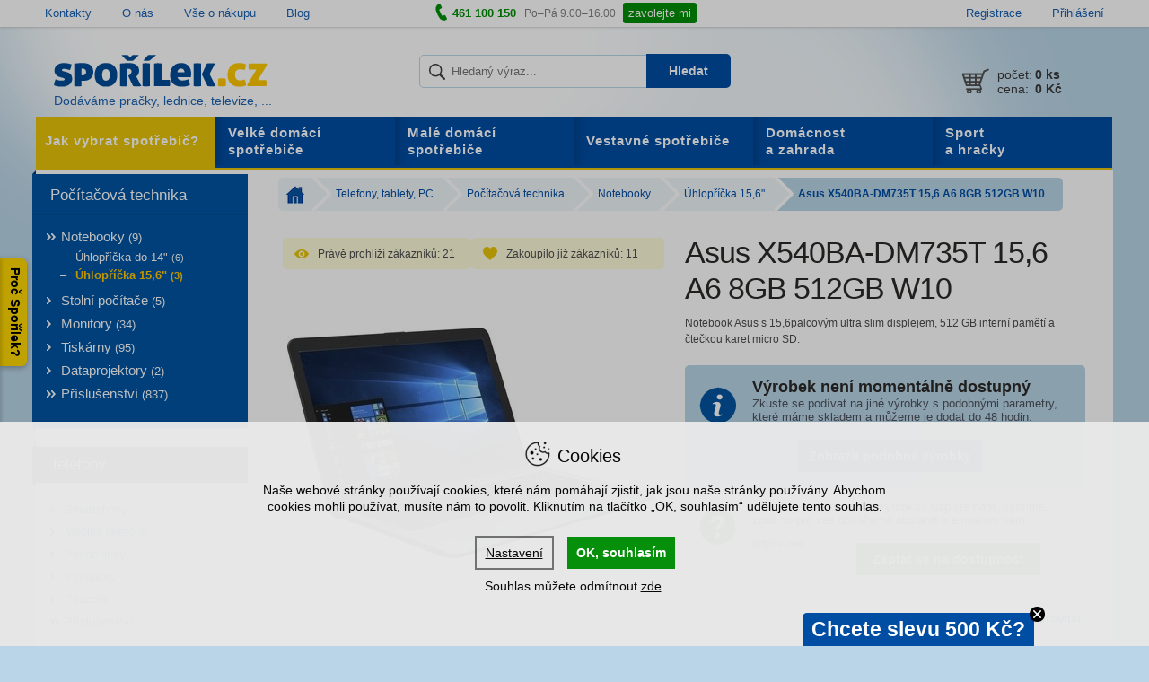

--- FILE ---
content_type: text/html; charset=utf-8
request_url: https://www.sporilek.cz/notebooky-15,6/asus-x540ba-dm735t-15-6-a6-8gb-512gb-w10/
body_size: 17584
content:
<!DOCTYPE html>
<html lang='cs'>
<head>
<meta name="viewport" content="width=device-width, initial-scale=1" />
<title>
Asus X540BA-DM735T 15,6 A6 8GB 512GB W10 &ndash; Spořílek.cz
</title>
<meta charset='UTF-8'>
<meta content='uCJ1y863_bjLDv5CIwEkTi7v43qeKf3Fsx0oAi_pqAQ' name='google-site-verification'>
<meta content='239244799748924' property='fb:app_id'>
<meta content='94KCh4Wpml4J7DRSc1UvDMofOlmBhZqk' name='seznam-wmt'>
<meta content='{&quot;historyCacheSize&quot;: 0}' name='htmx-config'>
<meta content='Spořílek.cz' property='og:site_name'>
<meta content='https://www.sporilek.cz/notebooky-15,6/asus-x540ba-dm735t-15-6-a6-8gb-512gb-w10/' property='og:url'>
<meta content='Asus X540BA-DM735T 15,6 A6 8GB 512GB W10 &amp;ndash; Spořílek.cz' property='og:title'>
<meta content='https://cdn.sporilek.cz/share_images/fb_share_image.png' property='og:image'>
<meta content='Notebook Asus s 15,6palcovým ultra slim displejem, 512 GB interní pamětí a čtečkou karet micro SD.' property='og:description'>

<link href='/favicon.ico' rel='shortcut icon' type='image/x-icon'>
<meta name="csrf-param" content="authenticity_token" />
<meta name="csrf-token" content="j5tQuteItoV9DunapsFlCE1KGK19dcKht4y3YmPg2LWXdnfsDNlOtkUoHm2AqfK6URFoIzmO48v/VgEjXrp47Q==" />
<link rel="stylesheet" media="all" href="/assets/shop/application-fba5271bbc11b52b1ef9382e2eb31c5e.css" />
<!--[if lt IE 10]>
<script src="/javascripts/css3_multi_column.js"></script>
<![endif]-->
<script src="/packs/js/search-e3ab0ce93de9d56ca43d.js"></script>
</head>
<script src='https://cdn.sporilek.cz/cookies/cookieconsent.min.js'></script>
<script src='https://cdn.sporilek.cz/cookies/customized_cc_bepositive_v4.js'></script>
<script src='https://cdn.jsdelivr.net/npm/htmx.org@2.0.6/dist/htmx.min.js'></script>
<link href='https://dg.incomaker.com/' rel='preconnect'>
<link href='https://api.incomaker.com/' rel='preconnect'>
<link crossorigin='crossorigin' href='https://fonts.gstatic.com' rel='preconnect'>
<link fetchpriority='low' href='https://fonts.googleapis.com/css2?family=Source+Sans+3:wght@400;600&amp;display=swap' rel='stylesheet'>
<body id='sporilek-cz'>
<div id='overlayDiv' style='display: block;'></div>

<script>
    window.dataLayer = window.dataLayer || [];

    function gtag(){dataLayer.push(arguments);}

    gtag('consent', 'default', {
      'ad_storage': 'denied',
      'ad_user_data': 'denied',
      'ad_personalization': 'denied',
      'analytics_storage': 'denied'
      });
</script>

<script>
    if(localStorage.getItem('consent-given') || document.cookie.match('cconsent')) {
        gtag('consent', 'update', grantedConsents())
        dataLayer.push({'event': 'consent_update'});
    }
</script>


  <!-- Google Tag Manager -->
  <noscript>
    <iframe src="//www.googletagmanager.com/ns.html?id=GTM-GTM-P8ZHL3"
            height="0" width="0" style="display:none;visibility:hidden"></iframe>
  </noscript>
  <script>(function (w, d, s, l, i) {
    w[l] = w[l] || [];
    w[l].push({'gtm.start': new Date().getTime(), event: 'gtm.js'});
    var f = d.getElementsByTagName(s)[0],
        j = d.createElement(s), dl = l != 'dataLayer' ? '&l=' + l : '';
    j.async = true;
    j.src =
        '//www.googletagmanager.com/gtm.js?id=' + i + dl;
    f.parentNode.insertBefore(j, f);
  })(window, document, 'script', 'dataLayer', 'GTM-P8ZHL3');
  </script>
  <!-- End Google Tag Manager -->



<script>
    if (typeof (dataLayer) === 'undefined') {
        dataLayer = [];
    }

    var isUserLoggedIn =
    false
</script>

  <script>
      let deviceType = /iPad/.test(navigator.userAgent) ? "t" : /Mobile|iP(hone|od)|Android|BlackBerry|IEMobile|Silk/.test(navigator.userAgent) ? "m" : "d";

      dataLayer.push({
          'google_tag_params': {"ecomm_pagetype":"product","ecomm_prodid":[56606],"ecomm_category":["Notebooky 15,6\""],"ecomm_pvalue":"9309.09","ecomm_pname":["Asus X540BA-DM735T 15,6 A6 8GB 512GB W10"],"ecomm_quantity":[],"category_name":"Notebooky_15_6","navigation_flow":["telefony-tablety-pc|pocitacova-technika|notebooky|uhlopricka-15-6"],"bestseller_ids":[],"criteo_product_listing":"0","criteo_order_items":[{"id":"56606","price":"9309.09","quantity":null}],"ga4_items":[{"item_id":56606,"item_name":"X540BA-DM735T 15,6 A6 8GB 512GB W10","item_brand":"Asus","item_category":"Notebooky 15,6\"","item_price":11281}],"ecomail_items":[{"productId":56606,"img_url":"https://cdn.sporilek.cz/img/produkty/asus-x540ba-dm735t-15-6-a6-8gb-512gb-w10_orig.jpg","url":"https://www.sporilek.cz/notebooky-15,6/asus-x540ba-dm735t-15-6-a6-8gb-512gb-w10/","name":"Asus X540BA-DM735T 15,6 A6 8GB 512GB W10","price":"9323.14","description":"Notebook Asus s 15,6palcovým ultra slim displejem, 512 GB interní pamětí a čtečkou karet micro SD."}]},
          'page_type': 'product',
          'site_type': deviceType,
          'criteoEmail': '',
          'request_id': '0077a8cf-99ef-49ce-a9eb-527b7dbf88fd',
          'is_user_logged_in': false,
          'user_id': '',
          'user_em': 'e3b0c44298fc1c149afbf4c8996fb92427ae41e4649b934ca495991b7852b855',
          'logged_user_email': ''
      });
  </script>

  <script>
      dataLayer.push({
          'product': {
              'id': '56606',
              'name': 'Asus X540BA-DM735T 15,6 A6 8GB 512GB W10',
              'brand': 'Asus',
              'exact_category': 'Notebooky 15,6&quot;'
          }
      });
  </script>

<meta name="user_em" content="">
  <script type="text/javascript" src="https://incomaker.b-cdn.net/platforms/sporilek.js"></script>
  <script type="text/javascript" src="https://dg.incomaker.com/tracking/resources/js/INlib.js?accountUuid=17cdfab1-81f2-4468-ae05-d0be2cd1df96&pluginUuid=e47f2355-5001-4fa5-8b68-e3b9ed6a08a2" async></script>

<div class='side-tab'>
<div class='label'>Proč Spořílek?</div>
<div class='panel-content'>
<div class='popup-badge'>
<div id='advantages'>
<h2>Proč u nás nakoupit?</h2>

<ol>
<li>
      <strong>
        Patříme mezi nejlépe hodnocené e-shopy</strong><span class='description'>
      – s námi máte jistotu, že nákup proběhne hladce</span></li>

<li>
      <strong>
        Zboží máme opravdu skladem</strong><span class='description'>
      – ve vlastním skladu máme tisíce výrobků připravených k odeslání</span></li>

<li>
      <strong>
        Garance dodání do 48 hodin</strong><span class='description'>
      – veškeré zboží, co máme skladem, doručíme do 2 pracovních dnů</span></li>

<li>
      <strong>
        O produktech víme vše</strong><span class='description'>
      – domácím spotřebičům rozumíme, prodáváme je již od 90. let</span></li>

<li>
      <strong>
        Špičkový servis</strong><span class='description'>
      – záruční i pozáruční opravu zařídíme, ať se děje cokoliv</span></li>

<li>
      <strong>
        Doprava zdarma při nákupu nad 2 000 Kč</strong></li>

</ol>
</div>
<div class='badges'>
<div id='heureka-rank'>
<div class='score'>
96
<span>%</span>
</div>
<div class='info-text'>
<span>
Zákazníků
</span>
<strong>
doporučuje obchod
</strong>
</div>
</div>
<div id="certifikace-apek" class="partner-badge"><a href="https://www.sporilek.cz/partner/certifikace-apek/"><img loading="lazy" alt="APEK - Česká kvalita" src="https://cdn.sporilek.cz/footerbadge/3/image/865e143b906b4115d720b2b385d9da1be3007c3e.webp" /></a></div>
<div id="ecommerce-europe-trustmark" class="partner-badge"><a href="https://www.sporilek.cz/partner/ecommerce-europe-trustmark/"><img loading="lazy" alt="Certifikát Ecommerce Europe Trustmark" src="https://cdn.sporilek.cz/footerbadge/8/image/00ac36018f13e182b3e48cb77c1c35914de64b77.webp" /></a></div>
<div id="heureka-overeno-zakazniky" class="partner-badge"><a href="https://www.sporilek.cz/partner/heureka-overeno-zakazniky/"><img loading="lazy" alt="Heuréka - Ověřeno zákazníky" src="https://cdn.sporilek.cz/footerbadge/2/image/ac2a3d6209b0c2be130f27ae0ca2731a25d8483a.webp" /></a></div>
</div>
</div>

</div>
</div>

    <!-- SmartSupp chat -->
    <script>
        var _smartsupp = _smartsupp || {};
            _smartsupp.key = 'd97e2b50aebf0e9409aa40364c4f24f8cea43be5';
            _smartsupp.gaKey = 'UA-545148-1';
            window.smartsupp||(function(d) {
            var s,c,o=smartsupp=function(){ o._.push(arguments)};o._=[];
            s=d.getElementsByTagName('script')[0];c=d.createElement('script');
            c.type='text/javascript';c.charset='utf-8';c.async=true;
            c.src='//www.smartsuppchat.com/loader.js?';s.parentNode.insertBefore(c,s);
        })(document);
    </script>

<div id='top-bar'>
<div class='centered'>
<ul class='documents'>
<li>
<a href="https://www.sporilek.cz/dokumenty/kontakty/">Kontakty</a>
</li>
<li>
<a href="https://www.sporilek.cz/dokumenty/o-nas/">O nás</a>
</li>
<li>
<a href="https://www.sporilek.cz/dokumenty/vse-o-nakupu/">Vše o nákupu</a>
</li>
<li>
<a href="/archiv/clanky/">Blog</a>
</li>

</ul>
<p class='phone-line'>
<i class='icon icon-phone'></i>
<strong>
461 100 150
</strong>
<span class='opening-hours'>
Po–Pá 9.00–16.00
<a class="btn-primary btn-call-me" href="/contact_requests/new/">zavolejte mi</a>
</span>
</p>
<ul class='user-area'>
<li>
<a href="/ucet/registrace/">Registrace</a>
</li>
<li>
<a href="/ucet/prihlaseni/">Přihlášení</a>
</li>

</ul>
</div>
<div id='flash-messages'>
</div>

</div>

<div id='content-wrapper'>
<div id='content'>
<div id='header'>
<div id='header-glow'></div>
<div class='header-mobile-wrapper' id='js-header'>
<a aria-expanded='false' class='collapsed hidden-on-tablet-up toggle-links-menu' data-parent='#header' data-toggle='collapse' href='#main-menu-wrapper'>
<span class='hamburger-icon'>
<span></span>
</span>
</a>
<a class="header-logo-wrapper" href="/"><img alt="Spořílek.cz" id="logo" src="/assets/shop/logo-55356270b4bd9425dc10b2147cc4fc05.png" />
<img style="display: none" fetchpriority="high" src="/assets/shop/header_glow_background-bbaa3df7e696b956d8c10b32ca3345a8.webp" alt="Header glow background" />
<span id='claim'>
Dodáváme pračky, lednice, televize, ...
</span>
</a>
<div id='cart-summary-empty'>
<span class='content'>
<div class='row cart-summary-count'>
<div class='col-sm-4 cart-summary-label'>
počet:
</div>
<div class='col-sm-8 count'>
<strong>
0
<span class='quantity'>ks</span>
</strong>
</div>
</div>
<div class='row cart-summary-total-amount'>
<div class='col-sm-4 cart-summary-label'>
cena:
</div>
<div class='col-sm-8'>
<strong>
0 Kč
</strong>
</div>
</div>

</span>
</div>

</div>
<div class='panel top-panel'>
<div class='collapse' id='main-menu-wrapper'>
<div data-level='0' id='menus-inner-wrapper'>
<ul class='collapse' id='links-menu'>
<li>
<a title="Kategorie" class="has-submenu" href="#">Kategorie</a>
<ul class='submenu'>
<li class='category-name'>
<a href="#">Kategorie</a>
</li>
<li>
<a class="has-submenu" href="/velke-domaci-spotrebice/">Velké domácí spotřebiče</a>
<ul class='submenu'>
<li class='category-name'>
<a href="/velke-domaci-spotrebice/">Velké domácí spotřebiče
<span>Zobrazit kategorii &raquo;</span>
</a></li>
<li>
<a class="has-submenu" href="/pracky/">Pračky</a>
<ul class='submenu'>
<li class='category-name'>
<a href="/pracky/">Pračky
<span>Zobrazit kategorii &raquo;</span>
</a></li>
<li>
<a class="has-submenu" href="/pracky-predem-plnene/">S předním plněním</a>
<ul class='submenu'>
<li class='category-name'>
<a href="/pracky-predem-plnene/">S předním plněním
<span>Zobrazit kategorii &raquo;</span>
</a></li>
<li>
<a href="/pracky-direct-drive/">Direct Drive</a>
</li>
<li class='back-link'>
<a title="O úroveň zpět" href="#">O úroveň zpět</a>
</li>

</ul>
</li>
<li>
<a href="/pracky-se-susickou/">Se sušičkou</a>
</li>
<li>
<a href="/pracky-vrchem-plnene/">S horním plněním</a>
</li>
<li>
<a class="has-submenu" href="/vestavne-pracky-2/">Vestavné</a>
<ul class='submenu'>
<li class='category-name'>
<a href="/vestavne-pracky-2/">Vestavné
<span>Zobrazit kategorii &raquo;</span>
</a></li>
<li>
<a href="/predem-plnene-vestavne-pracky-2/">Předem plněné</a>
</li>
<li>
<a href="/vestavne-pracky-se-susickou-2/">Se sušičkou</a>
</li>
<li class='back-link'>
<a title="O úroveň zpět" href="#">O úroveň zpět</a>
</li>

</ul>
</li>
<li>
<a href="/zdimacky/">Odstředivky</a>
</li>
<li>
<a href="/sety-pracky-a-susicky/">Sety pračky a sušičky</a>
</li>
<li>
<a href="/mezikusy-pracky-susicky/">Mezikusy</a>
</li>
<li>
<a href="/prislusenstvi-pracek/">Příslušenství</a>
</li>

<li class='back-link'>
<a title="O úroveň zpět" href="#">O úroveň zpět</a>
</li>

</ul>
</li>
<li>
<a class="has-submenu" href="/chladnicky-a-lednicky/">Ledničky</a>
<ul class='submenu'>
<li class='category-name'>
<a href="/chladnicky-a-lednicky/">Ledničky
<span>Zobrazit kategorii &raquo;</span>
</a></li>
<li>
<a class="has-submenu" href="/americke-lednice-chladnicky/">Americké</a>
<ul class='submenu'>
<li class='category-name'>
<a href="/americke-lednice-chladnicky/">Americké
<span>Zobrazit kategorii &raquo;</span>
</a></li>
<li>
<a href="/americke-lednice-domaci-bar/">S domácím barem</a>
</li>
<li>
<a href="/americke-lednice-vyrobnik-ledu/">S výrobníkem ledu</a>
</li>
<li class='back-link'>
<a title="O úroveň zpět" href="#">O úroveň zpět</a>
</li>

</ul>
</li>
<li>
<a class="has-submenu" href="/kombinovane-chladnicky/">Kombinované</a>
<ul class='submenu'>
<li class='category-name'>
<a href="/kombinovane-chladnicky/">Kombinované
<span>Zobrazit kategorii &raquo;</span>
</a></li>
<li>
<a href="/kombinovane-chladnicky-mrazak-dole/">Mrazák dole</a>
</li>
<li>
<a href="/kombinovane-chladnicky-mrazak-nahore/">Mrazák nahoře</a>
</li>
<li class='back-link'>
<a title="O úroveň zpět" href="#">O úroveň zpět</a>
</li>

</ul>
</li>
<li>
<a class="has-submenu" href="/kombinovane-chladnicky-no-frost/">Kombinované No Frost</a>
<ul class='submenu'>
<li class='category-name'>
<a href="/kombinovane-chladnicky-no-frost/">Kombinované No Frost
<span>Zobrazit kategorii &raquo;</span>
</a></li>
<li>
<a href="/no-frost-kombinace-mrazak-dole/">Mrazák dole</a>
</li>
<li class='back-link'>
<a title="O úroveň zpět" href="#">O úroveň zpět</a>
</li>

</ul>
</li>
<li>
<a href="/monoklimaticke-lednicky/">Monoklimatické</a>
</li>
<li>
<a href="/male-lednicky-mrazici-box/">S mrazícím boxem</a>
</li>
<li>
<a href="/vinoteky/">Vinotéky</a>
</li>
<li>
<a href="/chladici-vitriny/">Vitríny</a>
</li>
<li>
<a class="has-submenu" href="/vestavne-chladnicky/">Vestavné</a>
<ul class='submenu'>
<li class='category-name'>
<a href="/vestavne-chladnicky/">Vestavné
<span>Zobrazit kategorii &raquo;</span>
</a></li>
<li>
<a href="/kombinovane-vestavne-chladnicky/">Kombinované</a>
</li>
<li>
<a href="/vestavne-lednicky-box-2/">S mrazícím boxem</a>
</li>
<li>
<a href="/vestavne-monoklimaticke-lednice-2/">Monoklimatické</a>
</li>
<li>
<a href="/vestavne-vinoteky-2/">Vinotéky</a>
</li>
<li class='back-link'>
<a title="O úroveň zpět" href="#">O úroveň zpět</a>
</li>

</ul>
</li>
<li>
<a href="/prislusenstvi-k-chladnickam/">Příslušenství</a>
</li>

<li class='back-link'>
<a title="O úroveň zpět" href="#">O úroveň zpět</a>
</li>

</ul>
</li>
<li>
<a class="has-submenu" href="/mrazaky/">Mrazáky</a>
<ul class='submenu'>
<li class='category-name'>
<a href="/mrazaky/">Mrazáky
<span>Zobrazit kategorii &raquo;</span>
</a></li>
<li>
<a href="/skrinove-mrazaky/">Skříňové</a>
</li>
<li>
<a href="/truhlicove-pultove-mrazaky/">Pultové</a>
</li>
<li>
<a href="/vestavne-mrazaky-2/">Vestavné</a>
</li>

<li class='back-link'>
<a title="O úroveň zpět" href="#">O úroveň zpět</a>
</li>

</ul>
</li>
<li>
<a class="has-submenu" href="/mycky-nadobi/">Myčky</a>
<ul class='submenu'>
<li class='category-name'>
<a href="/mycky-nadobi/">Myčky
<span>Zobrazit kategorii &raquo;</span>
</a></li>
<li>
<a class="has-submenu" href="/volne-stojici-mycky-nadobi/">Volně stojící</a>
<ul class='submenu'>
<li class='category-name'>
<a href="/volne-stojici-mycky-nadobi/">Volně stojící
<span>Zobrazit kategorii &raquo;</span>
</a></li>
<li>
<a href="/mycky-sirka-45/">Šířka 45 cm</a>
</li>
<li>
<a href="/mycky-sirka-60/">Šířka 60 cm</a>
</li>
<li class='back-link'>
<a title="O úroveň zpět" href="#">O úroveň zpět</a>
</li>

</ul>
</li>
<li>
<a class="has-submenu" href="/vestavne-mycky-nadobi/">Vestavné</a>
<ul class='submenu'>
<li class='category-name'>
<a href="/vestavne-mycky-nadobi/">Vestavné
<span>Zobrazit kategorii &raquo;</span>
</a></li>
<li>
<a href="/vestavne-mycky-sirka-45/">Šířka 45 cm</a>
</li>
<li>
<a href="/vestavne-mycky-sirka-60/">Šířka 60 cm</a>
</li>
<li class='back-link'>
<a title="O úroveň zpět" href="#">O úroveň zpět</a>
</li>

</ul>
</li>
<li>
<a href="/stolni-mycky/">Stolní</a>
</li>
<li>
<a href="/prislusenstvi-mycky/">Příslušenství</a>
</li>

<li class='back-link'>
<a title="O úroveň zpět" href="#">O úroveň zpět</a>
</li>

</ul>
</li>
<li>
<a class="has-submenu" href="/sporaky/">Sporáky</a>
<ul class='submenu'>
<li class='category-name'>
<a href="/sporaky/">Sporáky
<span>Zobrazit kategorii &raquo;</span>
</a></li>
<li>
<a class="has-submenu" href="/elektricke-sporaky/">Elektrické</a>
<ul class='submenu'>
<li class='category-name'>
<a href="/elektricke-sporaky/">Elektrické
<span>Zobrazit kategorii &raquo;</span>
</a></li>
<li>
<a href="/sklokeramicke-sporaky/">Sklokeramické</a>
</li>
<li>
<a href="/indukcni-sporaky/">Indukční</a>
</li>
<li>
<a href="/litinove-sporaky/">Litinové</a>
</li>
<li class='back-link'>
<a title="O úroveň zpět" href="#">O úroveň zpět</a>
</li>

</ul>
</li>
<li>
<a class="has-submenu" href="/kombinovane-sporaky/">Kombinované </a>
<ul class='submenu'>
<li class='category-name'>
<a href="/kombinovane-sporaky/">Kombinované 
<span>Zobrazit kategorii &raquo;</span>
</a></li>
<li>
<a href="/kombinovane-sporaky-sirka-50-cm/">Šířka 50 cm</a>
</li>
<li>
<a href="/kombinovane-sporaky-sirka-60-cm/">Šířka 60 cm</a>
</li>
<li>
<a href="/kombinovane-sporaky-sirka-90-cm/">Šířka 90 cm</a>
</li>
<li class='back-link'>
<a title="O úroveň zpět" href="#">O úroveň zpět</a>
</li>

</ul>
</li>
<li>
<a href="/plynove-sporaky/">Plynové</a>
</li>
<li>
<a class="has-submenu" href="/prislusenstvi-ke-sporakum/">Příslušenství</a>
<ul class='submenu'>
<li class='category-name'>
<a href="/prislusenstvi-ke-sporakum/">Příslušenství
<span>Zobrazit kategorii &raquo;</span>
</a></li>
<li>
<a href="/nadobi-2/">Nádobí</a>
</li>
<li>
<a href="/cisteni-sporaku/">Čištění</a>
</li>
<li>
<a href="/sporaky-nahradni-dily/">Náhradní díly</a>
</li>
<li class='back-link'>
<a title="O úroveň zpět" href="#">O úroveň zpět</a>
</li>

</ul>
</li>

<li class='back-link'>
<a title="O úroveň zpět" href="#">O úroveň zpět</a>
</li>

</ul>
</li>
<li>
<a class="has-submenu" href="/susicky-pradla/">Sušičky</a>
<ul class='submenu'>
<li class='category-name'>
<a href="/susicky-pradla/">Sušičky
<span>Zobrazit kategorii &raquo;</span>
</a></li>
<li>
<a class="has-submenu" href="/kondenzacni-susicky-pradla/">Sušičky</a>
<ul class='submenu'>
<li class='category-name'>
<a href="/kondenzacni-susicky-pradla/">Sušičky
<span>Zobrazit kategorii &raquo;</span>
</a></li>
<li>
<a href="/kondenzacni-susicky-pradla-uzke/">Úzké sušičky</a>
</li>
<li class='back-link'>
<a title="O úroveň zpět" href="#">O úroveň zpět</a>
</li>

</ul>
</li>
<li>
<a href="/sety-susicky-pracky/">Sety sušičky a pračky</a>
</li>
<li>
<a href="/mezi-kusy-susicky-pracky/">Mezikusy</a>
</li>
<li>
<a href="/mezikusy-susicky-pracky/">Příslušenství</a>
</li>
<li>
<a href="/odvetravaci-susicky-pradla/">Odvětrávací</a>
</li>

<li class='back-link'>
<a title="O úroveň zpět" href="#">O úroveň zpět</a>
</li>

</ul>
</li>
<li>
<a class="has-submenu" href="/digestore-odsavace-par/">Digestoře, odsavače par</a>
<ul class='submenu'>
<li class='category-name'>
<a href="/digestore-odsavace-par/">Digestoře, odsavače par
<span>Zobrazit kategorii &raquo;</span>
</a></li>
<li>
<a href="/kominove-digestore/">Komínové</a>
</li>
<li>
<a href="/ostruvkove-digestore/">Ostrůvkové</a>
</li>
<li>
<a href="/podvesne-digestore/">Podvěsné</a>
</li>
<li>
<a href="/teleskopicke-digestore/">Teleskopické</a>
</li>
<li>
<a href="/vestavne-digestore/">Vestavné</a>
</li>
<li>
<a href="/prislusenstvi-k-digestorim/">Příslušenství</a>
</li>

<li class='back-link'>
<a title="O úroveň zpět" href="#">O úroveň zpět</a>
</li>

</ul>
</li>
<li>
<a href="/minikuchyne/">Minikuchyně</a>
</li>

<li class='back-link'>
<a title="O úroveň zpět" href="#">O úroveň zpět</a>
</li>

</ul>
</li>
<li>
<a class="has-submenu" href="/male-domaci-spotrebice/">Malé domácí spotřebiče</a>
<ul class='submenu'>
<li class='category-name'>
<a href="/male-domaci-spotrebice/">Malé domácí spotřebiče
<span>Zobrazit kategorii &raquo;</span>
</a></li>
<li>
<a class="has-submenu" href="/kuchynske-spotrebice/">Kuchyňské spotřebiče</a>
<ul class='submenu'>
<li class='category-name'>
<a href="/kuchynske-spotrebice/">Kuchyňské spotřebiče
<span>Zobrazit kategorii &raquo;</span>
</a></li>
<li>
<a class="has-submenu" href="/priprava-potravin/">Příprava potravin</a>
<ul class='submenu'>
<li class='category-name'>
<a href="/priprava-potravin/">Příprava potravin
<span>Zobrazit kategorii &raquo;</span>
</a></li>
<li>
<a href="/kuchynske-roboty/">Roboty</a>
</li>
<li>
<a href="/mixery/">Mixéry</a>
</li>
<li>
<a href="/rucni-slehace/">Ruční šlehače</a>
</li>
<li>
<a href="/fritezy/">Fritézy</a>
</li>
<li>
<a href="/elektricke-grily/">Grily</a>
</li>
<li>
<a href="/el-hrnce/">Elektrické hrnce</a>
</li>
<li>
<a href="/krajece-potravin/">Kráječe potravin</a>
</li>
<li>
<a href="/mlynky-na-maso/">Mlýnky na maso</a>
</li>
<li>
<a href="/kuchynske-vahy/">Kuchyňské váhy</a>
</li>
<li>
<a href="/susicky-ovoce/">Sušičky ovoce</a>
</li>
<li>
<a href="/minisporaky/">Minisporáky</a>
</li>
<li>
<a href="/varice/">Vařiče</a>
</li>
<li>
<a href="/vakuovacky-a-svarecky/">Vakuovačky a svářečky</a>
</li>
<li>
<a href="/specialitky-do-kuchyne/">Specialitky do kuchyně</a>
</li>
<li class='back-link'>
<a title="O úroveň zpět" href="#">O úroveň zpět</a>
</li>

</ul>
</li>
<li>
<a class="has-submenu" href="/priprava-peciva/">Příprava pečiva</a>
<ul class='submenu'>
<li class='category-name'>
<a href="/priprava-peciva/">Příprava pečiva
<span>Zobrazit kategorii &raquo;</span>
</a></li>
<li>
<a href="/domaci-pekarny/">Domácí pekárny</a>
</li>
<li>
<a href="/sendvicovace/">Sendvičovače</a>
</li>
<li>
<a href="/topinkovace/">Topinkovače</a>
</li>
<li>
<a href="/prislusenstvi-priprava-peciva/">Příslušenství</a>
</li>
<li class='back-link'>
<a title="O úroveň zpět" href="#">O úroveň zpět</a>
</li>

</ul>
</li>
<li>
<a class="has-submenu" href="/espressa-a-kavovary/">Příprava kávy</a>
<ul class='submenu'>
<li class='category-name'>
<a href="/espressa-a-kavovary/">Příprava kávy
<span>Zobrazit kategorii &raquo;</span>
</a></li>
<li>
<a href="/espressa/">Automatická espressa</a>
</li>
<li>
<a href="/pakova-espressa/">Páková espressa</a>
</li>
<li>
<a href="/espressa-na-kapsle/">Espressa na kapsle</a>
</li>
<li>
<a href="/kavovary/">Kávovary</a>
</li>
<li>
<a href="/moka-konvice/">Moka konvice</a>
</li>
<li>
<a href="/mlynky-na-kavu/">Mlýnky na kávu</a>
</li>
<li>
<a href="/penice-mleka/">Pěniče mléka</a>
</li>
<li>
<a href="/kava-a-kavove-kapsle/">Káva a kávové kapsle</a>
</li>
<li>
<a href="/prislusenstvi-k-espressum-a-kavovarum/">Příslušenství</a>
</li>
<li class='back-link'>
<a title="O úroveň zpět" href="#">O úroveň zpět</a>
</li>

</ul>
</li>
<li>
<a class="has-submenu" href="/priprava-napoju/">Příprava nápojů</a>
<ul class='submenu'>
<li class='category-name'>
<a href="/priprava-napoju/">Příprava nápojů
<span>Zobrazit kategorii &raquo;</span>
</a></li>
<li>
<a href="/rychlovarne-konvice/">Rychlovarné konvice</a>
</li>
<li>
<a href="/odstavnovace/">Odšťavňovače</a>
</li>
<li>
<a href="/lisy-na-citrusy/">Lisy na citrusy</a>
</li>
<li>
<a href="/sodastream/">SodaStream</a>
</li>
<li>
<a href="/vodni-filtry-2/">Filtrační konvice</a>
</li>
<li class='back-link'>
<a title="O úroveň zpět" href="#">O úroveň zpět</a>
</li>

</ul>
</li>

<li class='back-link'>
<a title="O úroveň zpět" href="#">O úroveň zpět</a>
</li>

</ul>
</li>
<li>
<a class="has-submenu" href="/mikrovlnne-trouby-mikrovlnky/">Mikrovlnné trouby</a>
<ul class='submenu'>
<li class='category-name'>
<a href="/mikrovlnne-trouby-mikrovlnky/">Mikrovlnné trouby
<span>Zobrazit kategorii &raquo;</span>
</a></li>
<li>
<a href="/digitalni-mikrovlnne-trouby-s-grilem/">S grilem</a>
</li>
<li>
<a href="/mechanicke-mikrovlnne-trouby-bez-grilu/">Bez grilu</a>
</li>
<li>
<a href="/vestavne-mikrovlnne-trouby-2/">Vestavné</a>
</li>
<li>
<a href="/prislusenstvi-k-mikrovlnnym-troubam/">Příslušenství</a>
</li>

<li class='back-link'>
<a title="O úroveň zpět" href="#">O úroveň zpět</a>
</li>

</ul>
</li>
<li>
<a class="has-submenu" href="/vysavace/">Vysavače</a>
<ul class='submenu'>
<li class='category-name'>
<a href="/vysavace/">Vysavače
<span>Zobrazit kategorii &raquo;</span>
</a></li>
<li>
<a href="/bezsackove-vysavace/">Bezsáčkové</a>
</li>
<li>
<a href="/sackove-vysavace/">Sáčkové</a>
</li>
<li>
<a href="/multifunkcni-vysavace/">Multifunkční</a>
</li>
<li>
<a href="/vysavace-s-vodni-filtraci/">S vodní filtrací</a>
</li>
<li>
<a href="/akumulatorove-vysavace-suche/">Tyčové</a>
</li>
<li>
<a href="/akumulatorove-vysavace-mokre/">Ruční</a>
</li>
<li>
<a href="/roboticke-vysavace/">Robotické</a>
</li>
<li>
<a class="has-submenu" href="/prislusenstvi-vysavacu/">Příslušenství</a>
<ul class='submenu'>
<li class='category-name'>
<a href="/prislusenstvi-vysavacu/">Příslušenství
<span>Zobrazit kategorii &raquo;</span>
</a></li>
<li>
<a href="/nahradni-dily-vysavace/">Náhradní díly</a>
</li>
<li>
<a href="/sacky-do-vysavacu/">Sáčky</a>
</li>
<li>
<a href="/cistici-prostredky/">Čištění a vůně</a>
</li>
<li class='back-link'>
<a title="O úroveň zpět" href="#">O úroveň zpět</a>
</li>

</ul>
</li>
<li>
<a href="/akumulatorove-vysavace/">Akumulátorové</a>
</li>
<li>
<a href="/podlahove-vysavace/">Podlahové vysavače</a>
</li>

<li class='back-link'>
<a title="O úroveň zpět" href="#">O úroveň zpět</a>
</li>

</ul>
</li>
<li>
<a class="has-submenu" href="/zehlicky/">Žehličky</a>
<ul class='submenu'>
<li class='category-name'>
<a href="/zehlicky/">Žehličky
<span>Zobrazit kategorii &raquo;</span>
</a></li>
<li>
<a href="/naparovaci-zehlicky/">Napařovací žehličky</a>
</li>
<li>
<a href="/zehlici-centra/">Žehlicí centra</a>
</li>
<li>
<a href="/cestovni-zehlicky/">Cestovní žehličky</a>
</li>
<li>
<a href="/naparovace-odevu/">Napařovače oděvů</a>
</li>
<li>
<a href="/prislusenstvi-k-zehlickam/">Příslušenství</a>
</li>

<li class='back-link'>
<a title="O úroveň zpět" href="#">O úroveň zpět</a>
</li>

</ul>
</li>
<li>
<a class="has-submenu" href="/osobni-pece/">Osobní péče</a>
<ul class='submenu'>
<li class='category-name'>
<a href="/osobni-pece/">Osobní péče
<span>Zobrazit kategorii &raquo;</span>
</a></li>
<li>
<a class="has-submenu" href="/holici-strojky-pro-muze/">Holicí strojky pro muže</a>
<ul class='submenu'>
<li class='category-name'>
<a href="/holici-strojky-pro-muze/">Holicí strojky pro muže
<span>Zobrazit kategorii &raquo;</span>
</a></li>
<li>
<a href="/hlavicove-holici-strojky/">Hlavicové strojky</a>
</li>
<li>
<a href="/planzetove-holici-strojky/">Planžetové strojky</a>
</li>
<li>
<a href="/holici-strojky-prislusenstvi/">Příslušenství</a>
</li>
<li class='back-link'>
<a title="O úroveň zpět" href="#">O úroveň zpět</a>
</li>

</ul>
</li>
<li>
<a class="has-submenu" href="/holici-strojky-pro-zeny/">Holicí strojky pro ženy</a>
<ul class='submenu'>
<li class='category-name'>
<a href="/holici-strojky-pro-zeny/">Holicí strojky pro ženy
<span>Zobrazit kategorii &raquo;</span>
</a></li>
<li>
<a href="/epilace/">Epilace</a>
</li>
<li>
<a href="/holeni-zeny/">Holení</a>
</li>
<li>
<a href="/holeni-epilace/">Holení/Epilace</a>
</li>
<li>
<a href="/prislusenstvi-epilatory-strojky/">Příslušenství</a>
</li>
<li class='back-link'>
<a title="O úroveň zpět" href="#">O úroveň zpět</a>
</li>

</ul>
</li>
<li>
<a class="has-submenu" href="/pece-o-telo/">Péče o tělo</a>
<ul class='submenu'>
<li class='category-name'>
<a href="/pece-o-telo/">Péče o tělo
<span>Zobrazit kategorii &raquo;</span>
</a></li>
<li>
<a href="/osobni-vahy/">Osobní váhy</a>
</li>
<li>
<a href="/masazni-pristroje/">Masážní přístroje</a>
</li>
<li>
<a href="/nahrivaci-decky/">Nahřívací dečky</a>
</li>
<li>
<a href="/manikura-pedikura/">Manikúra a pedikúra</a>
</li>
<li>
<a href="/ustni-hygiena/">Ústní hygiena</a>
</li>
<li class='back-link'>
<a title="O úroveň zpět" href="#">O úroveň zpět</a>
</li>

</ul>
</li>
<li>
<a class="has-submenu" href="/pece-o-vlasy/">Péče o vlasy</a>
<ul class='submenu'>
<li class='category-name'>
<a href="/pece-o-vlasy/">Péče o vlasy
<span>Zobrazit kategorii &raquo;</span>
</a></li>
<li>
<a href="/feny/">Fény</a>
</li>
<li>
<a href="/kulmy-a-stylery/">Kulmy a stylery</a>
</li>
<li>
<a href="/zehlicky-na-vlasy/">Žehličky na vlasy</a>
</li>
<li>
<a href="/zastrihovace/">Zastřihovače</a>
</li>
<li>
<a href="/ostatni-pece-o-vlasy/">Doplňky</a>
</li>
<li class='back-link'>
<a title="O úroveň zpět" href="#">O úroveň zpět</a>
</li>

</ul>
</li>
<li>
<a class="has-submenu" href="/zdravotni-potreby/">Zdravotní potřeby</a>
<ul class='submenu'>
<li class='category-name'>
<a href="/zdravotni-potreby/">Zdravotní potřeby
<span>Zobrazit kategorii &raquo;</span>
</a></li>
<li>
<a href="/merice-krevniho-tlaku/">Měřiče krevního tlaku</a>
</li>
<li>
<a href="/alkohol-testery/">Alkohol testery</a>
</li>
<li>
<a href="/teplomery/">Teploměry</a>
</li>
<li>
<a href="/elektronicke-cigarety/">Elektronické cigarety</a>
</li>
<li class='back-link'>
<a title="O úroveň zpět" href="#">O úroveň zpět</a>
</li>

</ul>
</li>
<li>
<a href="/kosmetika/">Kosmetika</a>
</li>

<li class='back-link'>
<a title="O úroveň zpět" href="#">O úroveň zpět</a>
</li>

</ul>
</li>
<li>
<a class="has-submenu" href="/pece-o-dite/">Péče o dítě</a>
<ul class='submenu'>
<li class='category-name'>
<a href="/pece-o-dite/">Péče o dítě
<span>Zobrazit kategorii &raquo;</span>
</a></li>
<li>
<a href="/detske-chuvicky/">Dětské chůvičky</a>
</li>
<li>
<a href="/sterilizatory-ohrivace/">Sterilizátory a ohřívače</a>
</li>
<li>
<a href="/teplomery-2/">Teploměry</a>
</li>
<li>
<a class="has-submenu" href="/cisteni-vzduchu-2/">Čističky vzduchu</a>
<ul class='submenu'>
<li class='category-name'>
<a href="/cisteni-vzduchu-2/">Čističky vzduchu
<span>Zobrazit kategorii &raquo;</span>
</a></li>
<li>
<a href="/cisticky-vzduchu-2/">Čističky vzduchu</a>
</li>
<li>
<a href="/cisticky-vzduchu-filtry-2/">Filtry</a>
</li>
<li class='back-link'>
<a title="O úroveň zpět" href="#">O úroveň zpět</a>
</li>

</ul>
</li>
<li>
<a href="/odvlhcovace-vzduchu-2/">Odvlhčovače vzduchu</a>
</li>
<li>
<a href="/zvlhcovace-vzduchu-2/">Zvlhčovače vzduchu</a>
</li>

<li class='back-link'>
<a title="O úroveň zpět" href="#">O úroveň zpět</a>
</li>

</ul>
</li>

<li class='back-link'>
<a title="O úroveň zpět" href="#">O úroveň zpět</a>
</li>

</ul>
</li>
<li>
<a class="has-submenu" href="/vestavne-spotrebice/">Vestavné spotřebiče</a>
<ul class='submenu'>
<li class='category-name'>
<a href="/vestavne-spotrebice/">Vestavné spotřebiče
<span>Zobrazit kategorii &raquo;</span>
</a></li>
<li>
<a href="/vestavne-sety/">Sety</a>
</li>
<li>
<a class="has-submenu" href="/vestavne-chladnicky-mrazaky/">Chlazení</a>
<ul class='submenu'>
<li class='category-name'>
<a href="/vestavne-chladnicky-mrazaky/">Chlazení
<span>Zobrazit kategorii &raquo;</span>
</a></li>
<li>
<a class="has-submenu" href="/vestavne-kombinovane-chladnicky/">Kombinované</a>
<ul class='submenu'>
<li class='category-name'>
<a href="/vestavne-kombinovane-chladnicky/">Kombinované
<span>Zobrazit kategorii &raquo;</span>
</a></li>
<li>
<a href="/vestavne-kombinace-mrazak-dole/">S mrazákem dole</a>
</li>
<li class='back-link'>
<a title="O úroveň zpět" href="#">O úroveň zpět</a>
</li>

</ul>
</li>
<li>
<a class="has-submenu" href="/vestavne-lednice-2/">Chladničky</a>
<ul class='submenu'>
<li class='category-name'>
<a href="/vestavne-lednice-2/">Chladničky
<span>Zobrazit kategorii &raquo;</span>
</a></li>
<li>
<a href="/vestavne-lednicky-box/">S mrazícím boxem</a>
</li>
<li>
<a href="/vestavne-monoklimaticke-lednice/">Monoklimatické</a>
</li>
<li class='back-link'>
<a title="O úroveň zpět" href="#">O úroveň zpět</a>
</li>

</ul>
</li>
<li>
<a href="/vestavne-mrazaky/">Mrazáky</a>
</li>
<li>
<a href="/vestavne-vinoteky/">Vinotéky</a>
</li>

<li class='back-link'>
<a title="O úroveň zpět" href="#">O úroveň zpět</a>
</li>

</ul>
</li>
<li>
<a class="has-submenu" href="/vestavne-trouby/">Trouby</a>
<ul class='submenu'>
<li class='category-name'>
<a href="/vestavne-trouby/">Trouby
<span>Zobrazit kategorii &raquo;</span>
</a></li>
<li>
<a href="/samostatne-vestavne-trouby/">Trouby</a>
</li>
<li>
<a href="/vestavne-trouby-pro-kombinaci/">Pro kombinaci</a>
</li>
<li>
<a class="has-submenu" href="/prislusenstvi-k-troubam/">Příslušenství</a>
<ul class='submenu'>
<li class='category-name'>
<a href="/prislusenstvi-k-troubam/">Příslušenství
<span>Zobrazit kategorii &raquo;</span>
</a></li>
<li>
<a href="/plechy-3/">Pekáče a plechy</a>
</li>
<li>
<a href="/pecici-formy-3/">Pečící formy</a>
</li>
<li>
<a href="/cisteni-trub/">Čištění</a>
</li>
<li>
<a href="/trouby-nahradni-dily/">Náhradní díly</a>
</li>
<li class='back-link'>
<a title="O úroveň zpět" href="#">O úroveň zpět</a>
</li>

</ul>
</li>

<li class='back-link'>
<a title="O úroveň zpět" href="#">O úroveň zpět</a>
</li>

</ul>
</li>
<li>
<a class="has-submenu" href="/varne-desky/">Varné desky</a>
<ul class='submenu'>
<li class='category-name'>
<a href="/varne-desky/">Varné desky
<span>Zobrazit kategorii &raquo;</span>
</a></li>
<li>
<a href="/sklokeramicke-varne-desky/">Sklokeramické</a>
</li>
<li>
<a href="/indukcni-varne-desky/">Indukční</a>
</li>
<li>
<a href="/plynove-varne-desky/">Plynové</a>
</li>
<li>
<a href="/litinove-varne-desky/">Litinové</a>
</li>
<li>
<a href="/kombinovane-varne-desky/">Kombinované</a>
</li>
<li>
<a href="/varne-desky-pro-kombinaci/">Pro kombinaci</a>
</li>
<li>
<a class="has-submenu" href="/prislusenstvi-k-varnym-deskam/">Příslušenství</a>
<ul class='submenu'>
<li class='category-name'>
<a href="/prislusenstvi-k-varnym-deskam/">Příslušenství
<span>Zobrazit kategorii &raquo;</span>
</a></li>
<li>
<a href="/cisteni-varnych-desek/">Čištění</a>
</li>
<li>
<a href="/sady-nadobi-3/">Sady nádobí</a>
</li>
<li>
<a href="/hrnce/">Hrnce</a>
</li>
<li>
<a href="/panve-3/">Pánve</a>
</li>
<li>
<a href="/tlakove-hrnce-3/">Tlakové hrnce</a>
</li>
<li>
<a href="/varne-desky-nahradni-dily/">Náhradní díly</a>
</li>
<li class='back-link'>
<a title="O úroveň zpět" href="#">O úroveň zpět</a>
</li>

</ul>
</li>

<li class='back-link'>
<a title="O úroveň zpět" href="#">O úroveň zpět</a>
</li>

</ul>
</li>
<li>
<a class="has-submenu" href="/vestavne-mycky/">Myčky</a>
<ul class='submenu'>
<li class='category-name'>
<a href="/vestavne-mycky/">Myčky
<span>Zobrazit kategorii &raquo;</span>
</a></li>
<li>
<a class="has-submenu" href="/vestavne-mycky-nadobi-sirka-45-cm/">Šířka 45 cm</a>
<ul class='submenu'>
<li class='category-name'>
<a href="/vestavne-mycky-nadobi-sirka-45-cm/">Šířka 45 cm
<span>Zobrazit kategorii &raquo;</span>
</a></li>
<li>
<a href="/vestavne-mycky-nadobi-sirka-45-cm-celni-panel/">Čelní panel</a>
</li>
<li>
<a href="/vestavne-mycky-nadobi-sirka-45-cm-plne-integrovany-panel/">Plně integrovaný panel</a>
</li>
<li class='back-link'>
<a title="O úroveň zpět" href="#">O úroveň zpět</a>
</li>

</ul>
</li>
<li>
<a class="has-submenu" href="/vestavne-mycky-nadobi-sirka-60-cm/">Šířka 60 cm</a>
<ul class='submenu'>
<li class='category-name'>
<a href="/vestavne-mycky-nadobi-sirka-60-cm/">Šířka 60 cm
<span>Zobrazit kategorii &raquo;</span>
</a></li>
<li>
<a href="/vestavne-mycky-nadobi-sirka-60-cm-celni-panel/">Čelní panel</a>
</li>
<li>
<a href="/vestavne-mycky-nadobi-sirka-60-cm-plne-integrovany-panel/">Plně integrovaný panel</a>
</li>
<li class='back-link'>
<a title="O úroveň zpět" href="#">O úroveň zpět</a>
</li>

</ul>
</li>

<li class='back-link'>
<a title="O úroveň zpět" href="#">O úroveň zpět</a>
</li>

</ul>
</li>
<li>
<a class="has-submenu" href="/vestavne-pracky/">Pračky</a>
<ul class='submenu'>
<li class='category-name'>
<a href="/vestavne-pracky/">Pračky
<span>Zobrazit kategorii &raquo;</span>
</a></li>
<li>
<a href="/predem-plnene-vestavne-pracky/">Předem plněné</a>
</li>
<li>
<a href="/vestavne-pracky-se-susickou/">Se sušičkou</a>
</li>

<li class='back-link'>
<a title="O úroveň zpět" href="#">O úroveň zpět</a>
</li>

</ul>
</li>
<li>
<a href="/vestavne-mikrovlnne-trouby/">Mikrovlnné trouby</a>
</li>
<li>
<a href="/nahrivaci-zasuvky/">Nahřívací zásuvky</a>
</li>
<li>
<a href="/drezy-drtice/">Dřezy a drtiče</a>
</li>

<li class='back-link'>
<a title="O úroveň zpět" href="#">O úroveň zpět</a>
</li>

</ul>
</li>
<li>
<a class="has-submenu" href="/domacnost-a-zahrada/">Domácnost<br>a zahrada</a>
<ul class='submenu'>
<li class='category-name'>
<a href="/domacnost-a-zahrada/">Domácnost<br>a zahrada
<span>Zobrazit kategorii &raquo;</span>
</a></li>
<li>
<a class="has-submenu" href="/domacnost/">Domácnost</a>
<ul class='submenu'>
<li class='category-name'>
<a href="/domacnost/">Domácnost
<span>Zobrazit kategorii &raquo;</span>
</a></li>
<li>
<a class="has-submenu" href="/sodastream-2/">SodaStream</a>
<ul class='submenu'>
<li class='category-name'>
<a href="/sodastream-2/">SodaStream
<span>Zobrazit kategorii &raquo;</span>
</a></li>
<li>
<a href="/pristroje-sodastream-2/">Přístroje</a>
</li>
<li>
<a href="/sirupy-sodastream-2/">Sirupy</a>
</li>
<li>
<a href="/prislusenstvi-sodastream-2/">Příslušenství</a>
</li>
<li class='back-link'>
<a title="O úroveň zpět" href="#">O úroveň zpět</a>
</li>

</ul>
</li>
<li>
<a class="has-submenu" href="/hodiny/">Hodiny a budíky</a>
<ul class='submenu'>
<li class='category-name'>
<a href="/hodiny/">Hodiny a budíky
<span>Zobrazit kategorii &raquo;</span>
</a></li>
<li>
<a href="/nastenne-hodiny/">Nástěnné hodiny</a>
</li>
<li>
<a href="/budiky/">Budíky</a>
</li>
<li>
<a href="/stopky/">Stopky</a>
</li>
<li class='back-link'>
<a title="O úroveň zpět" href="#">O úroveň zpět</a>
</li>

</ul>
</li>
<li>
<a class="has-submenu" href="/lahve-a-konvice/">Lahve a konvice</a>
<ul class='submenu'>
<li class='category-name'>
<a href="/lahve-a-konvice/">Lahve a konvice
<span>Zobrazit kategorii &raquo;</span>
</a></li>
<li>
<a href="/vodni-filtry/">Filtrační konvice</a>
</li>
<li>
<a href="/termosky/">Termosky</a>
</li>
<li>
<a href="/lahve/">Lahve</a>
</li>
<li class='back-link'>
<a title="O úroveň zpět" href="#">O úroveň zpět</a>
</li>

</ul>
</li>
<li>
<a class="has-submenu" href="/nadobi/">Nádobí</a>
<ul class='submenu'>
<li class='category-name'>
<a href="/nadobi/">Nádobí
<span>Zobrazit kategorii &raquo;</span>
</a></li>
<li>
<a href="/sady-nadobi/">Sady nádobí</a>
</li>
<li>
<a href="/hrnce-a-sady-nadobi/">Hrnce</a>
</li>
<li>
<a href="/tlakove-hrnce/">Tlakové hrnce</a>
</li>
<li>
<a href="/panve/">Pánve</a>
</li>
<li>
<a href="/pecici-formy/">Pečící formy</a>
</li>
<li>
<a href="/plechy/">Pekáče a plechy</a>
</li>
<li class='back-link'>
<a title="O úroveň zpět" href="#">O úroveň zpět</a>
</li>

</ul>
</li>
<li>
<a class="has-submenu" href="/kuchynske-doplnky/">Kuchyňské doplňky</a>
<ul class='submenu'>
<li class='category-name'>
<a href="/kuchynske-doplnky/">Kuchyňské doplňky
<span>Zobrazit kategorii &raquo;</span>
</a></li>
<li>
<a href="/kuchynske-noze/">Nože</a>
</li>
<li>
<a href="/bloky-na-noze/">Bloky na nože</a>
</li>
<li>
<a href="/pribory/">Příbory</a>
</li>
<li>
<a href="/varecky-a-obracecky/">Vařečky a obracečky</a>
</li>
<li>
<a href="/kuchynske-nacini/">Kuchyňské náčiní</a>
</li>
<li>
<a href="/boxy-do-kuchyne/">Boxy</a>
</li>
<li class='back-link'>
<a title="O úroveň zpět" href="#">O úroveň zpět</a>
</li>

</ul>
</li>
<li>
<a class="has-submenu" href="/bytove-doplnky/">Bytové doplňky</a>
<ul class='submenu'>
<li class='category-name'>
<a href="/bytove-doplnky/">Bytové doplňky
<span>Zobrazit kategorii &raquo;</span>
</a></li>
<li>
<a href="/odpadkove-kose/">Odpadkové koše</a>
</li>
<li>
<a href="/skladovaci-boxy/">Skladovací boxy</a>
</li>
<li>
<a href="/umyvadla-a-vedra/">Umyvadla a vědra</a>
</li>
<li>
<a href="/davkovace-mydla/">Dávkovače mýdla</a>
</li>
<li>
<a href="/uklid/">Úklid</a>
</li>
<li class='back-link'>
<a title="O úroveň zpět" href="#">O úroveň zpět</a>
</li>

</ul>
</li>

<li class='back-link'>
<a title="O úroveň zpět" href="#">O úroveň zpět</a>
</li>

</ul>
</li>
<li>
<a class="has-submenu" href="/dum/">Dům</a>
<ul class='submenu'>
<li class='category-name'>
<a href="/dum/">Dům
<span>Zobrazit kategorii &raquo;</span>
</a></li>
<li>
<a class="has-submenu" href="/bojlery/">Bojlery</a>
<ul class='submenu'>
<li class='category-name'>
<a href="/bojlery/">Bojlery
<span>Zobrazit kategorii &raquo;</span>
</a></li>
<li>
<a href="/elektricke-bojlery/">Elektrické</a>
</li>
<li class='back-link'>
<a title="O úroveň zpět" href="#">O úroveň zpět</a>
</li>

</ul>
</li>
<li>
<a href="/prutokove-ohrivace/">Průtokové ohřívače</a>
</li>
<li>
<a class="has-submenu" href="/vzduchotechnika/">Vzduchotechnika</a>
<ul class='submenu'>
<li class='category-name'>
<a href="/vzduchotechnika/">Vzduchotechnika
<span>Zobrazit kategorii &raquo;</span>
</a></li>
<li>
<a href="/mobilni-klimatizace/">Mobilní klimatizace</a>
</li>
<li>
<a href="/ochlazovace-vzduchu/">Ochlazovače vzduchu</a>
</li>
<li>
<a href="/cisteni-vzduchu/">Čističky vzduchu</a>
</li>
<li>
<a href="/odvlhcovace-vzduchu/">Odvlhčovače vzduchu</a>
</li>
<li>
<a href="/zvlhcovace-vzduchu/">Zvlhčovače vzduchu</a>
</li>
<li>
<a href="/ventilatory-a-topidla/">Ventilátory</a>
</li>
<li>
<a href="/elektricka-topidla/">Elektrická topidla</a>
</li>
<li>
<a href="/prislusenstvi-vzduchotechnika/">Příslušenství</a>
</li>
<li class='back-link'>
<a title="O úroveň zpět" href="#">O úroveň zpět</a>
</li>

</ul>
</li>
<li>
<a class="has-submenu" href="/elektroinstalace/">Elektroinstalace</a>
<ul class='submenu'>
<li class='category-name'>
<a href="/elektroinstalace/">Elektroinstalace
<span>Zobrazit kategorii &raquo;</span>
</a></li>
<li>
<a href="/prodluzovaci-privody/">Prodlužovací přívody</a>
</li>
<li>
<a href="/rozbocovace/">Rozbočovače</a>
</li>
<li>
<a href="/casovace-do-zasuvky/">Časovače</a>
</li>
<li>
<a href="/nabijecky-a-baterie/">Nabíječky a baterie</a>
</li>
<li>
<a href="/bezdratove-zvonky/">Bezdrátové zvonky</a>
</li>
<li>
<a href="/bezpecnostni-systemy/">Bezpečnostní systémy</a>
</li>
<li class='back-link'>
<a title="O úroveň zpět" href="#">O úroveň zpět</a>
</li>

</ul>
</li>
<li>
<a href="/drezy-drtice-2/">Dřezy a drtiče</a>
</li>
<li>
<a class="has-submenu" href="/osvetleni/">Osvětlení</a>
<ul class='submenu'>
<li class='category-name'>
<a href="/osvetleni/">Osvětlení
<span>Zobrazit kategorii &raquo;</span>
</a></li>
<li>
<a href="/nocni-osvetleni/">Noční osvětlení</a>
</li>
<li>
<a href="/svitilny/">Svítilny</a>
</li>
<li>
<a href="/zarovky/">Žárovky</a>
</li>
<li>
<a href="/zarivky/">Svítidla</a>
</li>
<li>
<a href="/vanocni-osvetleni/">Vánoční osvětlení</a>
</li>
<li class='back-link'>
<a title="O úroveň zpět" href="#">O úroveň zpět</a>
</li>

</ul>
</li>
<li>
<a class="has-submenu" href="/meteostanice/">Meteostanice</a>
<ul class='submenu'>
<li class='category-name'>
<a href="/meteostanice/">Meteostanice
<span>Zobrazit kategorii &raquo;</span>
</a></li>
<li>
<a href="/meteostanice-cidla/">Čidla</a>
</li>
<li class='back-link'>
<a title="O úroveň zpět" href="#">O úroveň zpět</a>
</li>

</ul>
</li>
<li>
<a href="/sici-stroje/">Šicí stroje</a>
</li>
<li>
<a href="/parni-cistice/">Parní čističe</a>
</li>
<li>
<a href="/autochladnicky/">Autochladničky</a>
</li>
<li>
<a href="/auto-moto-prislusenstvi/">Auto-Moto příslušenství</a>
</li>

<li class='back-link'>
<a title="O úroveň zpět" href="#">O úroveň zpět</a>
</li>

</ul>
</li>
<li>
<a class="has-submenu" href="/hobby-a-zahrada/">Hobby a zahrada</a>
<ul class='submenu'>
<li class='category-name'>
<a href="/hobby-a-zahrada/">Hobby a zahrada
<span>Zobrazit kategorii &raquo;</span>
</a></li>
<li>
<a class="has-submenu" href="/pece-o-zahradu/">Péče o zahradu</a>
<ul class='submenu'>
<li class='category-name'>
<a href="/pece-o-zahradu/">Péče o zahradu
<span>Zobrazit kategorii &raquo;</span>
</a></li>
<li>
<a href="/pece-o-travnik/">Péče o trávník</a>
</li>
<li>
<a href="/kultivatory/">Kultivátory</a>
</li>
<li>
<a href="/pece-o-drevo/">Péče o stromy a dřevo</a>
</li>
<li>
<a href="/lapace-hmyzu/">Lapače hmyzu</a>
</li>
<li>
<a href="/ostatni-pece-o-zahradu/">Další</a>
</li>
<li>
<a href="/aku-prislusenstvi/">Aku příslušenství</a>
</li>
<li class='back-link'>
<a title="O úroveň zpět" href="#">O úroveň zpět</a>
</li>

</ul>
</li>
<li>
<a class="has-submenu" href="/naradi/">Nářadí</a>
<ul class='submenu'>
<li class='category-name'>
<a href="/naradi/">Nářadí
<span>Zobrazit kategorii &raquo;</span>
</a></li>
<li>
<a href="/vrtani/">Vrtání a bourání</a>
</li>
<li>
<a href="/elektricke-sroubovaky/">Šroubování</a>
</li>
<li>
<a href="/rezani/">Řezání</a>
</li>
<li>
<a href="/brouseni/">Broušení</a>
</li>
<li>
<a href="/hoblovani/">Hoblování</a>
</li>
<li>
<a href="/svareni/">Sváření</a>
</li>
<li>
<a href="/kompresory/">Kompresory</a>
</li>
<li>
<a href="/rucni-naradi/">Ruční nářadí</a>
</li>
<li>
<a href="/dalsi-naradi/">Další</a>
</li>
<li>
<a href="/prislusenstvi-k-naradi/">Příslušenství</a>
</li>
<li class='back-link'>
<a title="O úroveň zpět" href="#">O úroveň zpět</a>
</li>

</ul>
</li>
<li>
<a class="has-submenu" href="/vodni-program/">Vodní program</a>
<ul class='submenu'>
<li class='category-name'>
<a href="/vodni-program/">Vodní program
<span>Zobrazit kategorii &raquo;</span>
</a></li>
<li>
<a href="/vysokotlake-cistice/">Vysokotlaké čističe</a>
</li>
<li>
<a href="/cerpadla/">Čerpadla a vodárny</a>
</li>
<li>
<a href="/prislusenstvi-k-cerpadlum-vodarnam-a-tlakovym-myckam/">Příslušenství</a>
</li>
<li class='back-link'>
<a title="O úroveň zpět" href="#">O úroveň zpět</a>
</li>

</ul>
</li>
<li>
<a class="has-submenu" href="/grily-na-zahradu/">Zahradní grily</a>
<ul class='submenu'>
<li class='category-name'>
<a href="/grily-na-zahradu/">Zahradní grily
<span>Zobrazit kategorii &raquo;</span>
</a></li>
<li>
<a href="/zahradni-grily/">Zahradní grily</a>
</li>
<li>
<a href="/zahradni-grily-prislusenstvi/">Příslušenství</a>
</li>
<li class='back-link'>
<a title="O úroveň zpět" href="#">O úroveň zpět</a>
</li>

</ul>
</li>
<li>
<a href="/snehove-frezy/">Sněhové frézy</a>
</li>
<li>
<a class="has-submenu" href="/zahradni-nabytek/">Nábytek</a>
<ul class='submenu'>
<li class='category-name'>
<a href="/zahradni-nabytek/">Nábytek
<span>Zobrazit kategorii &raquo;</span>
</a></li>
<li>
<a href="/zahradni-nabytek-sady/">Zahradní nábytek</a>
</li>
<li>
<a href="/balkonovy-nabytek/">Balkonový nábytek</a>
</li>
<li>
<a href="/zahradni-nabytek-zidle-kresla-lehatka/">Židle, křesla a lehátka</a>
</li>
<li>
<a href="/zahradni-nabytek-stoly/">Stoly</a>
</li>
<li>
<a href="/zahradni-altany-a-stany/">Altány a stany</a>
</li>
<li>
<a href="/zahradni-houpacky/">Zahradní houpačky</a>
</li>
<li>
<a href="/zahradni-nabytek-prislusenstvi/">Doplňky a příslušenství</a>
</li>
<li class='back-link'>
<a title="O úroveň zpět" href="#">O úroveň zpět</a>
</li>

</ul>
</li>
<li>
<a href="/solarni-sprchy/">Solární sprchy</a>
</li>
<li>
<a class="has-submenu" href="/prodluzovaci-privody-2/">Prodlužovací přívody</a>
<ul class='submenu'>
<li class='category-name'>
<a href="/prodluzovaci-privody-2/">Prodlužovací přívody
<span>Zobrazit kategorii &raquo;</span>
</a></li>
<li>
<a href="/prodluzovaci-civky-2/">Cívky</a>
</li>
<li class='back-link'>
<a title="O úroveň zpět" href="#">O úroveň zpět</a>
</li>

</ul>
</li>

<li class='back-link'>
<a title="O úroveň zpět" href="#">O úroveň zpět</a>
</li>

</ul>
</li>

<li class='back-link'>
<a title="O úroveň zpět" href="#">O úroveň zpět</a>
</li>

</ul>
</li>
<li>
<a class="has-submenu" href="/hracky-a-sport/">Sport<br>a hračky</a>
<ul class='submenu'>
<li class='category-name'>
<a href="/hracky-a-sport/">Sport<br>a hračky
<span>Zobrazit kategorii &raquo;</span>
</a></li>
<li>
<a class="has-submenu" href="/jizdni-kola/">Jízdní kola</a>
<ul class='submenu'>
<li class='category-name'>
<a href="/jizdni-kola/">Jízdní kola
<span>Zobrazit kategorii &raquo;</span>
</a></li>
<li>
<a href="/panska-jizdni-kola/">Pánská kola</a>
</li>
<li>
<a href="/damska-jizdni-kola/">Dámská kola</a>
</li>
<li>
<a href="/detska-jizdni-kola/">Dětská kola</a>
</li>
<li>
<a href="/skladacky/">Skládací kola</a>
</li>
<li>
<a href="/kolobezky/">Koloběžky</a>
</li>
<li>
<a href="/elektrokolobezky/">Elektrokoloběžky</a>
</li>
<li>
<a href="/elektrokola/">Elektrokola</a>
</li>
<li>
<a class="has-submenu" href="/cyklo-prislusenstvi/">Příslušenství</a>
<ul class='submenu'>
<li class='category-name'>
<a href="/cyklo-prislusenstvi/">Příslušenství
<span>Zobrazit kategorii &raquo;</span>
</a></li>
<li>
<a href="/cyklisticke-prislusenstvi/">Příslušenství</a>
</li>
<li class='back-link'>
<a title="O úroveň zpět" href="#">O úroveň zpět</a>
</li>

</ul>
</li>

<li class='back-link'>
<a title="O úroveň zpět" href="#">O úroveň zpět</a>
</li>

</ul>
</li>
<li>
<a href="/skutry-pro-seniory/">Skútry pro seniory</a>
</li>
<li>
<a href="/hoverboardy/">Hoverboardy</a>
</li>
<li>
<a class="has-submenu" href="/hracky/">Hračky</a>
<ul class='submenu'>
<li class='category-name'>
<a href="/hracky/">Hračky
<span>Zobrazit kategorii &raquo;</span>
</a></li>
<li>
<a class="has-submenu" href="/rc-modely/">RC modely</a>
<ul class='submenu'>
<li class='category-name'>
<a href="/rc-modely/">RC modely
<span>Zobrazit kategorii &raquo;</span>
</a></li>
<li>
<a href="/auta/">Auta</a>
</li>
<li class='back-link'>
<a title="O úroveň zpět" href="#">O úroveň zpět</a>
</li>

</ul>
</li>
<li>
<a href="/hry/">Hry</a>
</li>
<li>
<a href="/stavebnice/">Stavebnice</a>
</li>
<li>
<a href="/vysilacky-2/">Vysílačky</a>
</li>
<li>
<a href="/venkovni-hracky/">Venkovní hračky</a>
</li>

<li class='back-link'>
<a title="O úroveň zpět" href="#">O úroveň zpět</a>
</li>

</ul>
</li>
<li>
<a href="/autodrahy/">Autodráhy</a>
</li>
<li>
<a class="has-submenu" href="/hudebni-nastroje/">Hudební nástroje</a>
<ul class='submenu'>
<li class='category-name'>
<a href="/hudebni-nastroje/">Hudební nástroje
<span>Zobrazit kategorii &raquo;</span>
</a></li>
<li>
<a href="/kytary/">Kytary</a>
</li>
<li>
<a href="/klavesy/">Klávesy a piana</a>
</li>
<li>
<a href="/fletny/">Flétny</a>
</li>
<li>
<a href="/harmoniky/">Harmoniky</a>
</li>
<li>
<a href="/bubinky-bici/">Bubínky a bicí</a>
</li>

<li class='back-link'>
<a title="O úroveň zpět" href="#">O úroveň zpět</a>
</li>

</ul>
</li>

<li class='back-link'>
<a title="O úroveň zpět" href="#">O úroveň zpět</a>
</li>

</ul>
</li>
<li class='back-link'>
<a title="O úroveň zpět" href="#">O úroveň zpět</a>
</li>

</ul>
</li>

<li>
<a title="Jak vybrat spotřebič?" href="https://www.sporilek.cz/dokumenty/jak-vybrat/"><strong>
Jak vybrat spotřebič?
</strong>
</a></li>
<li>
<a href="https://www.sporilek.cz/dokumenty/kontakty/">Kontakty</a>
</li>
<li>
<a href="https://www.sporilek.cz/dokumenty/o-nas/">O nás</a>
</li>
<li>
<a href="https://www.sporilek.cz/dokumenty/vse-o-nakupu/">Vše o nákupu</a>
</li>
<li>
<a href="/archiv/clanky/">Blog</a>
</li>

<li>
<a href="/ucet/registrace/">Registrace</a>
</li>
<li>
<a href="/ucet/prihlaseni/">Přihlášení</a>
</li>

</ul>
</div>
</div>
<div class='overlay'></div>
</div>
<div class='panel' id='algolia-panel'>
<div data-environment='production' id='algolia-search'></div>
<div class='overlay'></div>
</div>
<div id='shop-sections'>
<button aria-controls='collapseCategoryMenu' aria-expanded='false' class='toggle-category-menu collapsed' data-target='#collapseCategoryMenu' data-toggle='collapse'>
<span class='icon'>▾</span>
Kategorie
</button>
<ul class='collapsible-on-medium collapse' id='collapseCategoryMenu'>
<li>
<a class="top-menu" href="https://www.sporilek.cz/dokumenty/jak-vybrat/"><strong>
Jak vybrat spotřebič?
</strong>
</a><div class='section-category-hover'>
<div class='menu-advisor'>
<div class='advisors'>
<div class='advisor-image' style='background-image: url(https://www.sporilek.cz/assets/shop/advisors/advisor_lednicka-152d35bb68ad65f81e70c67b100c44c9.png)'>
<a href="/radce/chladnicky-lednice/"></a>
</div>
<div class='advisors-advice'>
<a href="/radce/chladnicky-lednice/">Jak vybrat ledničku</a>
</div>
</div>
<div class='advisors'>
<div class='advisor-image' style='background-image: url(https://www.sporilek.cz/assets/shop/advisors/advisor_mrazak-12957d8f4eee106ec41669de54d32867.png)'>
<a href="/radce/mrazaky/"></a>
</div>
<div class='advisors-advice'>
<a href="/radce/mrazaky/">Jak vybrat mrazák</a>
</div>
</div>
<div class='advisors'>
<div class='advisor-image' style='background-image: url(https://www.sporilek.cz/assets/shop/advisors/advisor_pracka-fbf01774bd03ac5699ebf1b214851240.png)'>
<a href="/radce/pracky/"></a>
</div>
<div class='advisors-advice'>
<a href="/radce/pracky/">Jak vybrat pračku</a>
</div>
</div>
<div class='advisors'>
<div class='advisor-image' style='background-image: url(https://www.sporilek.cz/assets/shop/advisors/advisor_susicka-4d151110b5da933f4522f9a1f2ff95a7.png)'>
<a href="/radce/susicky-pradla/"></a>
</div>
<div class='advisors-advice'>
<a href="/radce/susicky-pradla/">Jak vybrat sušičku</a>
</div>
</div>
<div class='advisors'>
<div class='advisor-image' style='background-image: url(https://www.sporilek.cz/assets/shop/advisors/advisor_mycka-3458fab772c4de66eafcd83acfd55f24.png)'>
<a href="/radce/mycky/"></a>
</div>
<div class='advisors-advice'>
<a href="/radce/mycky/">Jak vybrat myčku</a>
</div>
</div>
<div class='advisors'>
<div class='advisor-image' style='background-image: url(https://www.sporilek.cz/assets/shop/advisors/advisor_sporak-225824e195600dbd5a5ff4a6111a997a.png)'>
<a href="/radce/sporaky/"></a>
</div>
<div class='advisors-advice'>
<a href="/radce/sporaky/">Jak vybrat sporák</a>
</div>
</div>
<div class='advisors'>
<div class='advisor-image' style='background-image: url(https://www.sporilek.cz/assets/shop/advisors/advisor_televize-91fedfce71bc0a54a7858bb9111fd9d6.png)'>
<a href="/radce/televize/"></a>
</div>
<div class='advisors-advice'>
<a href="/radce/televize/">Jak vybrat televizi</a>
</div>
</div>
<div class='advisors'>
<div class='advisor-image' style='background-image: url(https://www.sporilek.cz/assets/shop/advisors/advisor_espresso-85319b9cbe672243d9ff9591e3ed81cc.png)'>
<a href="/radce/automaticke-espresso/"></a>
</div>
<div class='advisors-advice'>
<a href="/radce/automaticke-espresso/">Jak vybrat espresso</a>
</div>
</div>
<div class='advisors'>
<div class='advisor-image' style='background-image: url(https://www.sporilek.cz/assets/shop/advisors/advisor_konvice-e51cbeac53d0d234f5eedb3799887c29.png)'>
<a href="/radce/rychlovarne-konvice/"></a>
</div>
<div class='advisors-advice'>
<a href="/radce/rychlovarne-konvice/">Jak vybrat konvici</a>
</div>
</div>
<div class='advisors'>
<div class='advisor-image' style='background-image: url(https://www.sporilek.cz/assets/shop/advisors/advisor_zehlicka-ac6c0bfc1fc65ce2d9d7179e14964266.png)'>
<a href="/radce/zehlicky/"></a>
</div>
<div class='advisors-advice'>
<a href="/radce/zehlicky/">Jak vybrat žehličku</a>
</div>
</div>
<div class='advisors'>
<div class='advisor-image' style='background-image: url(https://www.sporilek.cz/assets/shop/advisors/advisor_vysavac-c5e2e1eda29675fdb81d7f64ecd42852.png)'>
<a href="/radce/vysavac/"></a>
</div>
<div class='advisors-advice'>
<a href="/radce/vysavac/">Jak vybrat vysavač</a>
</div>
</div>
<div class='advisors'>
<div class='advisor-image' style='background-image: url(https://www.sporilek.cz/assets/shop/advisors/advisor_roboty-dd577e6d4960e33a114349632c365e9d.png)'>
<a href="/radce/kuchynske-roboty/"></a>
</div>
<div class='advisors-advice'>
<a href="/radce/kuchynske-roboty/">Jak vybrat kuchyňský robot</a>
</div>
</div>
</div>
</div>

</li>
<li>
<a class="top-menu" href="https://www.sporilek.cz/velke-domaci-spotrebice/"><strong>
Velké domácí spotřebiče
</strong>
</a><div class='section-category-hover'>
<div class='category-row'>
<div class='section-subcategories'>
<a alt="Pračky" href="/pracky/"><div class='section-image' style='background-image: url(https://cdn.sporilek.cz/img/kategorie/17/nahledy/1494-medium-e5e2bb970a685d1907b818f67757aeea8d880965.png)'></div>
</a><div class='section-products'>
<a class="category-name" href="/pracky/">Pračky</a>
<div class='categories-list'>
<div class='categories'>
<a href="/pracky-predem-plnene/">S předním plněním</a>
</div>
<div class='categories'>
<a href="/pracky-se-susickou/">Se sušičkou</a>
</div>
<div class='categories'>
<a href="/pracky-vrchem-plnene/">S horním plněním</a>
</div>
<div class='categories'>
<a href="/vestavne-pracky-2/">Vestavné</a>
</div>
<div class='categories'>
<a href="/zdimacky/">Odstředivky</a>
</div>
<div class='categories'>
<a href="/sety-pracky-a-susicky/">Sety pračky a sušičky</a>
</div>
</div>
</div>
</div>
<div class='section-subcategories'>
<a alt="Ledničky" href="/chladnicky-a-lednicky/"><div class='section-image' style='background-image: url(https://cdn.sporilek.cz/img/kategorie/17/nahledy/1492-medium-5e7a711d2530af6ce51214873a82e00da224f470.png)'></div>
</a><div class='section-products'>
<a class="category-name" href="/chladnicky-a-lednicky/">Ledničky</a>
<div class='categories-list'>
<div class='categories'>
<a href="/americke-lednice-chladnicky/">Americké</a>
</div>
<div class='categories'>
<a href="/kombinovane-chladnicky/">Kombinované</a>
</div>
<div class='categories'>
<a href="/kombinovane-chladnicky-no-frost/">Kombinované No Frost</a>
</div>
<div class='categories'>
<a href="/monoklimaticke-lednicky/">Monoklimatické</a>
</div>
<div class='categories'>
<a href="/male-lednicky-mrazici-box/">S mrazícím boxem</a>
</div>
<div class='categories'>
<a href="/vinoteky/">Vinotéky</a>
</div>
</div>
</div>
</div>
<div class='section-subcategories'>
<a alt="Mrazáky" href="/mrazaky/"><div class='section-image' style='background-image: url(https://cdn.sporilek.cz/img/kategorie/17/nahledy/1493-medium-85e0e3a19944c411f90a5d01a8f9f2b90f5a411f.png)'></div>
</a><div class='section-products'>
<a class="category-name" href="/mrazaky/">Mrazáky</a>
<div class='categories-list'>
<div class='categories'>
<a href="/skrinove-mrazaky/">Skříňové</a>
</div>
<div class='categories'>
<a href="/truhlicove-pultove-mrazaky/">Pultové</a>
</div>
<div class='categories'>
<a href="/vestavne-mrazaky-2/">Vestavné</a>
</div>
</div>
</div>
</div>
<div class='section-subcategories'>
<a alt="Myčky" href="/mycky-nadobi/"><div class='section-image' style='background-image: url(https://cdn.sporilek.cz/img/kategorie/17/nahledy/1496-medium-98678b8bc915eff5b74a4cd1488cc49dae058f18.png)'></div>
</a><div class='section-products'>
<a class="category-name" href="/mycky-nadobi/">Myčky</a>
<div class='categories-list'>
<div class='categories'>
<a href="/volne-stojici-mycky-nadobi/">Volně stojící</a>
</div>
<div class='categories'>
<a href="/vestavne-mycky-nadobi/">Vestavné</a>
</div>
<div class='categories'>
<a href="/stolni-mycky/">Stolní</a>
</div>
<div class='categories'>
<a href="/prislusenstvi-mycky/">Příslušenství</a>
</div>
</div>
</div>
</div>
</div>
<div class='category-row'>
<div class='section-subcategories'>
<a alt="Sporáky" href="/sporaky/"><div class='section-image' style='background-image: url(https://cdn.sporilek.cz/img/kategorie/17/nahledy/1497-medium-510d90d1266bfee6ab55c5573fa8ba306028a80f.jpg)'></div>
</a><div class='section-products'>
<a class="category-name" href="/sporaky/">Sporáky</a>
<div class='categories-list'>
<div class='categories'>
<a href="/elektricke-sporaky/">Elektrické</a>
</div>
<div class='categories'>
<a href="/kombinovane-sporaky/">Kombinované </a>
</div>
<div class='categories'>
<a href="/plynove-sporaky/">Plynové</a>
</div>
<div class='categories'>
<a href="/prislusenstvi-ke-sporakum/">Příslušenství</a>
</div>
</div>
</div>
</div>
<div class='section-subcategories'>
<a alt="Sušičky prádla" href="/susicky-pradla/"><div class='section-image' style='background-image: url(https://cdn.sporilek.cz/img/kategorie/17/nahledy/1495-medium-07dcdcec2c9420c24ee522f93836768401000834.jpg)'></div>
</a><div class='section-products'>
<a class="category-name" href="/susicky-pradla/">Sušičky prádla</a>
<div class='categories-list'>
<div class='categories'>
<a href="/kondenzacni-susicky-pradla/">Sušičky</a>
</div>
<div class='categories'>
<a href="/sety-susicky-pracky/">Sety sušičky a pračky</a>
</div>
<div class='categories'>
<a href="/mezi-kusy-susicky-pracky/">Mezikusy</a>
</div>
<div class='categories'>
<a href="/mezikusy-susicky-pracky/">Příslušenství</a>
</div>
</div>
</div>
</div>
<div class='section-subcategories'>
<a alt="Digestoře" href="/digestore-odsavace-par/"><div class='section-image' style='background-image: url(https://cdn.sporilek.cz/img/kategorie/17/nahledy/1498-medium-05ae9657baf48c4f26c61988954017a173a9095b.jpg)'></div>
</a><div class='section-products'>
<a class="category-name" href="/digestore-odsavace-par/">Digestoře</a>
<div class='categories-list'>
<div class='categories'>
<a href="/kominove-digestore/">Komínové</a>
</div>
<div class='categories'>
<a href="/ostruvkove-digestore/">Ostrůvkové</a>
</div>
<div class='categories'>
<a href="/podvesne-digestore/">Podvěsné</a>
</div>
<div class='categories'>
<a href="/teleskopicke-digestore/">Teleskopické</a>
</div>
<div class='categories'>
<a href="/vestavne-digestore/">Vestavné</a>
</div>
<div class='categories'>
<a href="/prislusenstvi-k-digestorim/">Příslušenství</a>
</div>
</div>
</div>
</div>
<div class='section-subcategories'>
<a alt="Minikuchyně" href="/minikuchyne/"><div class='section-image' style='background-image: url(https://cdn.sporilek.cz/img/kategorie/17/nahledy/2437-100x100.jpg)'></div>
</a><div class='section-products'>
<a class="category-name" href="/minikuchyne/">Minikuchyně</a>
<div class='categories-list'>
</div>
</div>
</div>
</div>
</div>

</li>
<li>
<a class="top-menu" href="https://www.sporilek.cz/male-domaci-spotrebice/"><strong>
Malé domácí spotřebiče
</strong>
</a><div class='section-category-hover'>
<div class='category-row'>
<div class='section-subcategories'>
<a alt="Kuchyňské spotřebiče" href="/kuchynske-spotrebice/"><div class='section-image' style='background-image: url(https://cdn.sporilek.cz/img/kategorie/17/nahledy/1418-medium-be5199f898855f6a5282e0f6f4bcab7bb1a4adc0.jpg)'></div>
</a><div class='section-products'>
<a class="category-name" href="/kuchynske-spotrebice/">Kuchyňské spotřebiče</a>
<div class='categories-list'>
<div class='categories'>
<a href="/priprava-potravin/">Příprava potravin</a>
</div>
<div class='categories'>
<a href="/priprava-peciva/">Příprava pečiva</a>
</div>
<div class='categories'>
<a href="/espressa-a-kavovary/">Příprava kávy</a>
</div>
<div class='categories'>
<a href="/priprava-napoju/">Příprava nápojů</a>
</div>
</div>
</div>
</div>
<div class='section-subcategories'>
<a alt="Mikrovlnné trouby" href="/mikrovlnne-trouby-mikrovlnky/"><div class='section-image' style='background-image: url(https://cdn.sporilek.cz/img/kategorie/17/nahledy/1416-medium-b3b822a10c5a7892fadd225ad6ca0d3b798e6dec.jpg)'></div>
</a><div class='section-products'>
<a class="category-name" href="/mikrovlnne-trouby-mikrovlnky/">Mikrovlnné trouby</a>
<div class='categories-list'>
<div class='categories'>
<a href="/digitalni-mikrovlnne-trouby-s-grilem/">S grilem</a>
</div>
<div class='categories'>
<a href="/mechanicke-mikrovlnne-trouby-bez-grilu/">Bez grilu</a>
</div>
<div class='categories'>
<a href="/vestavne-mikrovlnne-trouby-2/">Vestavné</a>
</div>
<div class='categories'>
<a href="/prislusenstvi-k-mikrovlnnym-troubam/">Příslušenství</a>
</div>
</div>
</div>
</div>
<div class='section-subcategories'>
<a alt="Vysavače" href="/vysavace/"><div class='section-image' style='background-image: url(https://cdn.sporilek.cz/img/kategorie/17/nahledy/1347-medium-1fa570feb9efa9026ed07ccb26a6b5ae6172809e.jpg)'></div>
</a><div class='section-products'>
<a class="category-name" href="/vysavace/">Vysavače</a>
<div class='categories-list'>
<div class='categories'>
<a href="/bezsackove-vysavace/">Bezsáčkové</a>
</div>
<div class='categories'>
<a href="/sackove-vysavace/">Sáčkové</a>
</div>
<div class='categories'>
<a href="/multifunkcni-vysavace/">Multifunkční</a>
</div>
<div class='categories'>
<a href="/vysavace-s-vodni-filtraci/">S vodní filtrací</a>
</div>
<div class='categories'>
<a href="/akumulatorove-vysavace-suche/">Tyčové</a>
</div>
<div class='categories'>
<a href="/akumulatorove-vysavace-mokre/">Ruční</a>
</div>
</div>
</div>
</div>
<div class='section-subcategories'>
<a alt="Žehličky" href="/zehlicky/"><div class='section-image' style='background-image: url(https://cdn.sporilek.cz/img/kategorie/17/nahledy/1417-medium-71ea0a057bc55fa96ccb6459748afca3780e4c59.png)'></div>
</a><div class='section-products'>
<a class="category-name" href="/zehlicky/">Žehličky</a>
<div class='categories-list'>
<div class='categories'>
<a href="/naparovaci-zehlicky/">Napařovací žehličky</a>
</div>
<div class='categories'>
<a href="/zehlici-centra/">Žehlicí centra</a>
</div>
<div class='categories'>
<a href="/cestovni-zehlicky/">Cestovní žehličky</a>
</div>
<div class='categories'>
<a href="/naparovace-odevu/">Napařovače oděvů</a>
</div>
<div class='categories'>
<a href="/prislusenstvi-k-zehlickam/">Příslušenství</a>
</div>
</div>
</div>
</div>
</div>
<div class='category-row'>
<div class='section-subcategories'>
<a alt="Osobní péče" href="/osobni-pece/"><div class='section-image' style='background-image: url(https://cdn.sporilek.cz/img/kategorie/17/nahledy/1420-100x100.jpg)'></div>
</a><div class='section-products'>
<a class="category-name" href="/osobni-pece/">Osobní péče</a>
<div class='categories-list'>
<div class='categories'>
<a href="/holici-strojky-pro-muze/">Holicí strojky pro muže</a>
</div>
<div class='categories'>
<a href="/holici-strojky-pro-zeny/">Holicí strojky pro ženy</a>
</div>
<div class='categories'>
<a href="/pece-o-telo/">Péče o tělo</a>
</div>
<div class='categories'>
<a href="/pece-o-vlasy/">Péče o vlasy</a>
</div>
<div class='categories'>
<a href="/zdravotni-potreby/">Zdravotní potřeby</a>
</div>
</div>
</div>
</div>
<div class='section-subcategories'>
<a alt="Péče o dítě" href="/pece-o-dite/"><div class='section-image' style='background-image: url(https://cdn.sporilek.cz/img/kategorie/17/nahledy/2213-medium-d4c06b9e0361afe301d960f6b5c2016d53e027c2.jpg)'></div>
</a><div class='section-products'>
<a class="category-name" href="/pece-o-dite/">Péče o dítě</a>
<div class='categories-list'>
<div class='categories'>
<a href="/detske-chuvicky/">Dětské chůvičky</a>
</div>
<div class='categories'>
<a href="/sterilizatory-ohrivace/">Sterilizátory a ohřívače</a>
</div>
<div class='categories'>
<a href="/teplomery-2/">Teploměry</a>
</div>
<div class='categories'>
<a href="/cisteni-vzduchu-2/">Čističky vzduchu</a>
</div>
<div class='categories'>
<a href="/odvlhcovace-vzduchu-2/">Odvlhčovače vzduchu</a>
</div>
<div class='categories'>
<a href="/zvlhcovace-vzduchu-2/">Zvlhčovače vzduchu</a>
</div>
</div>
</div>
</div>
</div>
</div>

</li>
<li>
<a class="top-menu" href="https://www.sporilek.cz/vestavne-spotrebice/"><strong>
Vestavné spotřebiče
</strong>
</a><div class='section-category-hover'>
<div class='category-row'>
<div class='section-subcategories'>
<a alt="Sety spotřebičů" href="/vestavne-sety/"><div class='section-image' style='background-image: url(https://cdn.sporilek.cz/img/kategorie/17/nahledy/2403-100x100.jpg)'></div>
</a><div class='section-products'>
<a class="category-name" href="/vestavne-sety/">Sety spotřebičů</a>
<div class='categories-list'>
</div>
</div>
</div>
<div class='section-subcategories'>
<a alt="Vestavné chlazení" href="/vestavne-chladnicky-mrazaky/"><div class='section-image' style='background-image: url(https://cdn.sporilek.cz/img/kategorie/17/nahledy/1862-medium-29a444607ed2ed0cb59a31320d16fb3f40b1bbf6.jpg)'></div>
</a><div class='section-products'>
<a class="category-name" href="/vestavne-chladnicky-mrazaky/">Vestavné chlazení</a>
<div class='categories-list'>
<div class='categories'>
<a href="/vestavne-kombinovane-chladnicky/">Kombinované</a>
</div>
<div class='categories'>
<a href="/vestavne-lednice-2/">Chladničky</a>
</div>
<div class='categories'>
<a href="/vestavne-mrazaky/">Mrazáky</a>
</div>
<div class='categories'>
<a href="/vestavne-vinoteky/">Vinotéky</a>
</div>
</div>
</div>
</div>
<div class='section-subcategories'>
<a alt="Vestavné trouby" href="/vestavne-trouby/"><div class='section-image' style='background-image: url(https://cdn.sporilek.cz/img/kategorie/17/nahledy/1792-medium-15e4627af0c8a6b134e775c139bee0f0b63a6b37.jpg)'></div>
</a><div class='section-products'>
<a class="category-name" href="/vestavne-trouby/">Vestavné trouby</a>
<div class='categories-list'>
<div class='categories'>
<a href="/samostatne-vestavne-trouby/">Trouby</a>
</div>
<div class='categories'>
<a href="/prislusenstvi-k-troubam/">Příslušenství</a>
</div>
</div>
</div>
</div>
<div class='section-subcategories'>
<a alt="Varné desky" href="/varne-desky/"><div class='section-image' style='background-image: url(https://cdn.sporilek.cz/img/kategorie/17/nahledy/1795-medium-8065f657a53cea08a711c56ccd1e03d543f0f089.jpg)'></div>
</a><div class='section-products'>
<a class="category-name" href="/varne-desky/">Varné desky</a>
<div class='categories-list'>
<div class='categories'>
<a href="/sklokeramicke-varne-desky/">Sklokeramické</a>
</div>
<div class='categories'>
<a href="/indukcni-varne-desky/">Indukční</a>
</div>
<div class='categories'>
<a href="/plynove-varne-desky/">Plynové</a>
</div>
<div class='categories'>
<a href="/kombinovane-varne-desky/">Kombinované</a>
</div>
<div class='categories'>
<a href="/prislusenstvi-k-varnym-deskam/">Příslušenství</a>
</div>
</div>
</div>
</div>
</div>
<div class='category-row'>
<div class='section-subcategories'>
<a alt="Vestavné myčky" href="/vestavne-mycky/"><div class='section-image' style='background-image: url(https://cdn.sporilek.cz/img/kategorie/17/nahledy/1801-medium-1967e0540b440898458c48a86aec9f9fe0ef8173.jpg)'></div>
</a><div class='section-products'>
<a class="category-name" href="/vestavne-mycky/">Vestavné myčky</a>
<div class='categories-list'>
<div class='categories'>
<a href="/vestavne-mycky-nadobi-sirka-45-cm/">Šířka 45 cm</a>
</div>
<div class='categories'>
<a href="/vestavne-mycky-nadobi-sirka-60-cm/">Šířka 60 cm</a>
</div>
</div>
</div>
</div>
<div class='section-subcategories'>
<a alt="Vestavné pračky" href="/vestavne-pracky/"><div class='section-image' style='background-image: url(https://cdn.sporilek.cz/img/kategorie/17/nahledy/1799-medium-8d3d53b41964323d0ef6e40ad6efb7d6c43313e7.jpg)'></div>
</a><div class='section-products'>
<a class="category-name" href="/vestavne-pracky/">Vestavné pračky</a>
<div class='categories-list'>
<div class='categories'>
<a href="/predem-plnene-vestavne-pracky/">Předem plněné</a>
</div>
<div class='categories'>
<a href="/vestavne-pracky-se-susickou/">Se sušičkou</a>
</div>
</div>
</div>
</div>
<div class='section-subcategories'>
<a alt="Vestavné mikrovlnné trouby" href="/vestavne-mikrovlnne-trouby/"><div class='section-image' style='background-image: url(https://cdn.sporilek.cz/img/kategorie/17/nahledy/1809-medium-b2556488a8c664b07b105e5993e60258a94198f2.jpg)'></div>
</a><div class='section-products'>
<a class="category-name" href="/vestavne-mikrovlnne-trouby/">Vestavné mikrovlnné trouby</a>
<div class='categories-list'>
</div>
</div>
</div>
<div class='section-subcategories'>
<a alt="Nahřívací zásuvky" href="/nahrivaci-zasuvky/"><div class='section-image' style='background-image: url(https://cdn.sporilek.cz/img/kategorie/17/nahledy/1810-medium-43ffce3a1be6401a466232cf182e840f04f5c351.jpg)'></div>
</a><div class='section-products'>
<a class="category-name" href="/nahrivaci-zasuvky/">Nahřívací zásuvky</a>
<div class='categories-list'>
</div>
</div>
</div>
</div>
</div>

</li>
<li>
<a class="top-menu" href="https://www.sporilek.cz/domacnost-a-zahrada/"><strong>
Domácnost<br>a zahrada
</strong>
</a><div class='section-category-hover'>
<div class='category-row'>
<div class='section-subcategories'>
<a alt="Domácnost" href="/domacnost/"><div class='section-image' style='background-image: url(https://cdn.sporilek.cz/img/kategorie/17/nahledy/2157-medium-17bb2a8946b9bc329672c834423c5844178b5ed0.png)'></div>
</a><div class='section-products'>
<a class="category-name" href="/domacnost/">Domácnost</a>
<div class='categories-list'>
<div class='categories'>
<a href="/sodastream-2/">SodaStream</a>
</div>
<div class='categories'>
<a href="/hodiny/">Hodiny a budíky</a>
</div>
<div class='categories'>
<a href="/lahve-a-konvice/">Lahve a konvice</a>
</div>
<div class='categories'>
<a href="/nadobi/">Nádobí</a>
</div>
<div class='categories'>
<a href="/kuchynske-doplnky/">Kuchyňské doplňky</a>
</div>
<div class='categories'>
<a href="/bytove-doplnky/">Bytové doplňky</a>
</div>
</div>
</div>
</div>
<div class='section-subcategories'>
<a alt="Dům" href="/dum/"><div class='section-image' style='background-image: url(https://cdn.sporilek.cz/img/kategorie/17/nahledy/2103-medium-9516eb49cb766ec059d8c52dd3c7614203aebba1.png)'></div>
</a><div class='section-products'>
<a class="category-name" href="/dum/">Dům</a>
<div class='categories-list'>
<div class='categories'>
<a href="/bojlery/">Bojlery</a>
</div>
<div class='categories'>
<a href="/prutokove-ohrivace/">Průtokové ohřívače</a>
</div>
<div class='categories'>
<a href="/vzduchotechnika/">Vzduchotechnika</a>
</div>
<div class='categories'>
<a href="/elektroinstalace/">Elektroinstalace</a>
</div>
<div class='categories'>
<a href="/osvetleni/">Osvětlení</a>
</div>
<div class='categories'>
<a href="/meteostanice/">Meteostanice</a>
</div>
</div>
</div>
</div>
<div class='section-subcategories'>
<a alt="Hobby a zahrada" href="/hobby-a-zahrada/"><div class='section-image' style='background-image: url(https://cdn.sporilek.cz/img/kategorie/17/nahledy/2166-medium-9091cafc676bdb8070f27900e7b9197176410a9f.png)'></div>
</a><div class='section-products'>
<a class="category-name" href="/hobby-a-zahrada/">Hobby a zahrada</a>
<div class='categories-list'>
<div class='categories'>
<a href="/pece-o-zahradu/">Péče o zahradu</a>
</div>
<div class='categories'>
<a href="/naradi/">Nářadí</a>
</div>
<div class='categories'>
<a href="/vodni-program/">Vodní program</a>
</div>
<div class='categories'>
<a href="/grily-na-zahradu/">Zahradní grily</a>
</div>
<div class='categories'>
<a href="/zahradni-nabytek/">Nábytek</a>
</div>
<div class='categories'>
<a href="/prodluzovaci-privody-2/">Prodlužovací přívody</a>
</div>
</div>
</div>
</div>
</div>
</div>

</li>
<li>
<a class="top-menu" href="https://www.sporilek.cz/hracky-a-sport/"><strong>
Sport<br>a hračky
</strong>
</a><div class='section-category-hover'>
<div class='category-row'>
<div class='section-subcategories'>
<a alt="Jízdní kola" href="/jizdni-kola/"><div class='section-image' style='background-image: url(https://cdn.sporilek.cz/img/kategorie/17/nahledy/2454-medium-bac58d8549fc5951da5ab5456c078f07b415304b.jpg)'></div>
</a><div class='section-products'>
<a class="category-name" href="/jizdni-kola/">Jízdní kola</a>
<div class='categories-list'>
<div class='categories'>
<a href="/panska-jizdni-kola/">Pánská kola</a>
</div>
<div class='categories'>
<a href="/damska-jizdni-kola/">Dámská kola</a>
</div>
<div class='categories'>
<a href="/detska-jizdni-kola/">Dětská kola</a>
</div>
<div class='categories'>
<a href="/elektrokolobezky/">Elektrokoloběžky</a>
</div>
<div class='categories'>
<a href="/elektrokola/">Elektrokola</a>
</div>
<div class='categories'>
<a href="/cyklo-prislusenstvi/">Příslušenství</a>
</div>
</div>
</div>
</div>
<div class='section-subcategories'>
<a alt="Hračky" href="/hracky/"><div class='section-image' style='background-image: url(https://cdn.sporilek.cz/img/kategorie/17/nahledy/2455-100x100.jpg)'></div>
</a><div class='section-products'>
<a class="category-name" href="/hracky/">Hračky</a>
<div class='categories-list'>
<div class='categories'>
<a href="/rc-modely/">RC modely</a>
</div>
<div class='categories'>
<a href="/hry/">Hry</a>
</div>
<div class='categories'>
<a href="/vysilacky-2/">Vysílačky</a>
</div>
<div class='categories'>
<a href="/venkovni-hracky/">Venkovní hračky</a>
</div>
</div>
</div>
</div>
<div class='section-subcategories'>
<a alt="Autodráhy" href="/autodrahy/"><div class='section-image' style='background-image: url(https://cdn.sporilek.cz/img/kategorie/17/nahledy/2161-medium-c1a8f0157c68a12b01fffd9329f01e08ed9a122a.jpg)'></div>
</a><div class='section-products'>
<a class="category-name" href="/autodrahy/">Autodráhy</a>
<div class='categories-list'>
</div>
</div>
</div>
<div class='section-subcategories'>
<a alt="Hudební nástroje" href="/hudebni-nastroje/"><div class='section-image' style='background-image: url(https://cdn.sporilek.cz/img/kategorie/17/nahledy/2428-medium-2c7935b664a7688c7365b46db0a1e23b4ad3ed77.jpg)'></div>
</a><div class='section-products'>
<a class="category-name" href="/hudebni-nastroje/">Hudební nástroje</a>
<div class='categories-list'>
<div class='categories'>
<a href="/kytary/">Kytary</a>
</div>
<div class='categories'>
<a href="/klavesy/">Klávesy a piana</a>
</div>
<div class='categories'>
<a href="/fletny/">Flétny</a>
</div>
</div>
</div>
</div>
</div>
</div>

</li>
</ul>
</div>


</div>
<div id='main-content'>

<!-- Render content and then menu with categories -->
<div id='page-wrapper'>
<div id='page'><script src="/packs/js/lite_yt_embed-49edd2d8a0147602f926.js"></script>
<div id='product-detail' itemscope='' itemtype='http://schema.org/Product'>
<div class='cleaner' id='content-top'>
<div class="breadcrumb"><a href="/">Úvod</a><a href="/digitalni-foto-kamery-gps/">Telefony, tablety, PC</a><a href="/pocitacova-technika/">Počítačová technika</a><a href="/notebooky/">Notebooky</a><a href="/notebooky-15,6/">Úhlopříčka 15,6&quot;</a><a href="/notebooky-15,6/asus-x540ba-dm735t-15-6-a6-8gb-512gb-w10/">Asus X540BA-DM735T 15,6 A6 8GB 512GB W10</a></div><div itemscope="itemscope" itemtype="https://schema.org/BreadcrumbList"><div itemprop="itemListElement" itemscope="itemscope" itemtype="https://schema.org/ListItem"><meta itemprop="position" content="1"><div itemprop="item" content="https:/www.sporilek.cz/digitalni-foto-kamery-gps/"><meta content="Telefony, tablety, PC" itemprop="name"></meta></div></meta></div><div itemprop="itemListElement" itemscope="itemscope" itemtype="https://schema.org/ListItem"><meta itemprop="position" content="2"><div itemprop="item" content="https:/www.sporilek.cz/pocitacova-technika/"><meta content="Počítačová technika" itemprop="name"></meta></div></meta></div><div itemprop="itemListElement" itemscope="itemscope" itemtype="https://schema.org/ListItem"><meta itemprop="position" content="3"><div itemprop="item" content="https:/www.sporilek.cz/notebooky/"><meta content="Notebooky" itemprop="name"></meta></div></meta></div><div itemprop="itemListElement" itemscope="itemscope" itemtype="https://schema.org/ListItem"><meta itemprop="position" content="4"><div itemprop="item" content="https:/www.sporilek.cz/notebooky-15,6/"><meta content="Úhlopříčka 15,6&quot;" itemprop="name"></meta></div></meta></div><div itemprop="itemListElement" itemscope="itemscope" itemtype="https://schema.org/ListItem"><meta itemprop="position" content="5"><div itemprop="item" content="https:/www.sporilek.cz/notebooky-15,6/asus-x540ba-dm735t-15-6-a6-8gb-512gb-w10/"><meta content="Asus X540BA-DM735T 15,6 A6 8GB 512GB W10" itemprop="name"></meta></div></meta></div></div>
</div>
<div class='cleaner' id='product-top'>
<div id='product-events'>
<script src="/packs/js/product_popularity_event-afec26cbab13d0aae3e2.js"></script>
<div data-className='online-viewers' data-count='2' data-text='Právě prohlíží zákazníků:' id='online-viewers'></div>
<div data-className='total-orders' data-count='11' data-text='Zakoupilo již zákazníků:' id='total-orders'></div>
</div>
<div id='product-main-info'>
<h1 itemprop='name'>
<meta itemprop='brand' itemscope='' itemtype='https://schema.org/Brand'>
<meta content='Asus' itemprop='name'>
</meta>
<meta content='X540BA-DM735T 15,6 A6 8GB 512GB W10' itemprop='model'>
<meta content='4718017631419' itemprop='gtin'>
<span>
Asus X540BA-DM735T 15,6 A6 8GB 512GB W10
</span>
</h1>
<div data-truncated='Notebook Asus s 15,6palcovým ultra slim displejem, 512 GB interní pamětí a čtečkou karet micro SD.' id='product-summary' itemprop='description'>
<p>
Notebook Asus s 15,6palcovým ultra slim displejem, 512 GB interní pamětí a čtečkou karet micro SD.
</p>
</div>
<div class='unavailable-product'>
<p class='title'>
<strong>Výrobek není momentálně dostupný</strong>
Zkuste se podívat na jiné výrobky s podobnými parametry,
které máme skladem a můžeme je dodat do 48 hodin:
<a class="btn btn-medium btn-green" href="/notebooky-15,6//?f[our_stored]=0&amp;f[stored]=1">Zobrazit podobné výrobky</a>
</p>
</div>
<div class='link-to-demand'>
<p class='title'>
Toužíte pouze po tomto výrobku? Napište nám. Zjistíme, zdali
ho pro vás dokážeme obstarat a e-mailem vám odpovíme.
<a class="btn btn-medium btn-green" data-modal-ajax="true" href="/poptavka/new/?id=56606">Zeptat se na dostupnost</a>
</p>
</div>
<div id='other-prices'>
<ul>
<li class='comparator'>
<div data-react-class="ComparatorCheckBox" data-react-props="{&quot;productId&quot;:56606,&quot;inComparator&quot;:[]}"></div>

</li>
</ul>
</div>

</div>
<div id='product-images'>
<div id='product-main-image'>
<div class='image-container'>
<a class="img-popup " data-lightbox-gallery="group" href="https://cdn.sporilek.cz/img/produkty/nahledy/asus-x540ba-dm735t-15-6-a6-8gb-512gb-w10-1200x800.jpg"><img itemprop="image" alt="Asus X540BA-DM735T 15,6 A6 8GB 512GB W10" src="https://cdn.sporilek.cz/img/produkty/nahledy/asus-x540ba-dm735t-15-6-a6-8gb-512gb-w10-410x410.jpg" /></a>
</div>
</div>
<ul id='additional-images'>
</ul>
<div id='biano-button'>
<a data-product-id='56606' data-product-image='https://cdn.sporilek.cz/img/produkty/asus-x540ba-dm735t-15-6-a6-8gb-512gb-w10_orig.jpg' data-product-name='Asus X540BA-DM735T 15,6 A6 8GB 512GB W10' data-style='1' href='https://www.biano.cz' id='biano-recommendations-button' title='Doporučené produkty od Biano.cz'></a>
</div>

</div>

</div>

<div data-hx-get='/notebooky-15,6/asus-x540ba-dm735t-15-6-a6-8gb-512gb-w10/async_attributes/' data-hx-swap='outerHTML' data-hx-trigger='load' style='text-align: center;'>
<img src="/assets/spinner-8e670ea815c1f7b6eb2649a6a9572da3.gif" alt="Spinner" />
</div>
</div>
</div>
</div>
<div id='menu-content'>
<div class='loading-blinking' data-hx-get='/category_sidebar?current_category=2398' data-hx-swap='outerHTML' data-hx-trigger='load' id='category-sidebar'>
<img style="margin-left: 15px" src="/assets/product_filter_loading_placeholder-88714701759e90f2c2e7430bcd5f9a4c.png" alt="Product filter loading placeholder" />
</div>

</div>
<div class='cleaner'></div>
</div>
</div>
</div>
<div id='footer'>
<div id='footer-inner'>
<div id='contacts-container'>
<div id='contacts'>
<a title="Přejít na obchod Spořílek.cz" id="homepage-link" href="https://www.sporilek.cz/"><img alt="Spořílek.cz" loading="lazy" width="167px" height="25px" src="/assets/shop/logo_footer-b638fa997a8ca1215fc20ae707fc657e.png" /></a>
<ul id='main-contacts'>
<li id='contact-phone'>
<a href='tel:+420461100150'>461 100 150</a>
 (Po–Pá 9.00–16.00)
</li>
<li id='contact-email'>
<a href='mailto:obchod@sporilek.cz'>obchod@sporilek.cz</a>
</li>
</ul>
<div id='social-badges'>
<a id="facebook" href="https://www.facebook.com/Sporilek.cz">Facebook</a>
<a id="instagram" href="https://www.instagram.com/sporilek_cz">Instagram</a>
<a id="twitter" href="https://twitter.com/sporilek">Twitter</a>
<a id="youtube" href="https://www.youtube.com/channel/UCBBxcNCL9VYXuG0AepJqX4Q">YouTube</a>

</div>
</div>
</div>
<div class='footer-bottom'>
<div class='links'>
<h3>
O Spořílkovi
</h3>
<ul>
<li>
<a href="/dokumenty/o-nas/">Kdo jsme?</a>
</li>
<li>
<a href="/dokumenty/kontakty/">Kontakty</a>
</li>
<li>
<a href="/dokumenty/kontakty/#adresa">Adresa</a>
</li>
<li>
<a href="/dokumenty/hodnoceni-zakazniku/">Spokojenost zákazníků</a>
</li>
<li>
<a href="/archiv/clanky/">Spořílkův blog</a>
</li>
<li>
<a href="/dokumenty/adresa-prodejny/">Kamenná prodejna</a>
</li>
</ul>
</div>
<div class='links'>
<h3>
Nakupování
</h3>
<ul>
<li>
<a href="/dokumenty/obchodni-podminky/">Obchodní podmínky</a>
</li>
<li>
<a href="/dokumenty/ochrana-osobnich-udaju/">Ochrana osobních údajů</a>
</li>
<li>
<a href="/dokumenty/cookies/">Cookies</a>
</li>
<li>
<a href="/dokumenty/cenik-dopravy/">Ceník dopravy</a>
</li>
<li>
<a href="/dokumenty/jak-zaplatit-za-objednavku/">Možnosti platby</a>
</li>
<li>
<a href="/dokumenty/reklamacni-rad/">Reklamační řád</a>
</li>
<li>
<a href="/dokumenty/autorizovane-servisy/">Autorizované servisy</a>
</li>
<li>
<a href="/dokumenty/faq/">Nejčastější dotazy</a>
</li>
</ul>
</div>
<div class='links'>
<h3>
Naše služby
</h3>
<ul>
<li>
<a href="/tvorba-setu-spotrebicu/">Sestavení spotřebičů na míru</a>
</li>
<li>
<a href="https://cdn.sporilek.cz/allianz/partneri_produkt_stranka_pojisteni.html">Prodloužená záruka</a>
</li>
<li>
<a href="/dokumenty/nakup-na-splatky-homecredit/">Nákup na splátky</a>
</li>
<li>
<a href="/dokumenty/informace-spotrebitelsky-uver/">Zprostředkování spotřebitelského úvěru</a>
</li>
<li>
<a href="/seznam/akce/">Aktuální slevy</a>
</li>
<li>
<a href="/dokumenty/jak-vybrat/">Poradna</a>
</li>
<li>
<a href="/dokumenty/odvoz-a-likvidace-stareho-spotrebice/">Odvoz starého spotřebiče</a>
</li>
</ul>
</div>

<div class='links' id='facebook_plugin'>
<h3>
Buďte s námi
</h3>
<div class='fb-page' data-adapt-container-width='true' data-height='220' data-hide-cover='false' data-href='https://www.facebook.com/Sporilek.cz' data-lazy='true' data-show-facepile='true' data-small-header='false' data-width='220'>
<blockquote cite='https://www.facebook.com/Sporilek.cz' class='fb-xfbml-parse-ignore'>
<a href='https://www.facebook.com/Sporilek.cz'>Spořílek.cz</a>
</blockquote>
</div>
</div>

<div id='partners'>
<table>
<tr>
<td>
<div id="certifikace-apek" class="partner-badge"><a href="https://www.sporilek.cz/partner/certifikace-apek/"><img loading="lazy" alt="APEK - Česká kvalita" src="https://cdn.sporilek.cz/footerbadge/3/image/865e143b906b4115d720b2b385d9da1be3007c3e.webp" /></a></div>
</td>
<td>
<div id="ecommerce-europe-trustmark" class="partner-badge"><a href="https://www.sporilek.cz/partner/ecommerce-europe-trustmark/"><img loading="lazy" alt="Certifikát Ecommerce Europe Trustmark" src="https://cdn.sporilek.cz/footerbadge/8/image/00ac36018f13e182b3e48cb77c1c35914de64b77.webp" /></a></div>
</td>
</tr>
<tr>
<td>
<div id="heureka-overeno-zakazniky" class="partner-badge"><a href="https://www.sporilek.cz/partner/heureka-overeno-zakazniky/"><img loading="lazy" alt="Heuréka - Ověřeno zákazníky" src="https://cdn.sporilek.cz/footerbadge/2/image/ac2a3d6209b0c2be130f27ae0ca2731a25d8483a.webp" /></a></div>
</td>
<td>
<div id="heureka-garance-nakupu" class="partner-badge"><a href="https://www.sporilek.cz/partner/heureka-garance-nakupu/"><img loading="lazy" alt="Heuréka - garance nákupu" src="https://cdn.sporilek.cz/footerbadge/5/image/6e05bf50aa5a8122eff714911034cff05c00ef3c.webp" /></a></div>
</td>
</tr>
<tr>
<td>
<div id="platba-kartou-3d-secure" class="partner-badge"><a href="https://www.sporilek.cz/partner/platba-kartou-3d-secure/"><img loading="lazy" alt="Platba kartou - 3D secure" src="https://cdn.sporilek.cz/uploads/sporilek/footer_badges/1/karty_150.png" /></a></div>
</td>
</tr>
</table>
</div>
<div id='shop-info'>
<p>
<strong>© 2004&ndash;2026 Spořílek.cz, internetový obchod</strong>
</p>
<p>
Společnost ELVO Hlinsko, s.r.o., Komenského&nbsp;408, 539&nbsp;01&nbsp;Hlinsko
</p>
</div>
</div>
</div>
</div>



<script src='https://cdn.sporilek.cz/cookies/cc_bepositive_bottom_bar.min.js'></script>
<script src="/assets/shop/application-8df26930fa2341ef78aa5ed2d05a759c.js"></script>
<div id="fb-root"></div>
<script async defer crossorigin="anonymous" src="https://connect.facebook.net/cs_CZ/sdk.js#xfbml=1&version=v19.0&appId=239244799748924" nonce="43QdMDKf"></script>


</body>
</html>


--- FILE ---
content_type: text/html; charset=utf-8
request_url: https://www.sporilek.cz/notebooky-15,6/asus-x540ba-dm735t-15-6-a6-8gb-512gb-w10/async_attributes/
body_size: 3282
content:

<div id='product-detail-bottom'>
<div id='product-nav-tabs'>
<ul>
<li>
<a href="#parametry">Parametry</a>
</li>
<li class='description'>
<a href="#popis">Popis</a>
</li>
</ul>
<div class='cleaner'></div>

</div>
<div id='product-tab'>
<div class='' id='product-tab-content'>
<div id='product-main-description'>
<h2 style='margin: 6px 0 16px 44px; color: #595959; font-size: 18px;'>
Doporučujeme dokoupit
</h2>
<div id='responsive-slider'>
<ul class='bxslider-responsive cleaner product-list accessories'>
<li class='bxslider-div'>
<div class='product-box-inner'>
<div class='image-container-accessory'>
<a class="image-box-accessory" href="/brasny-a-pouzdra/hp-protective-revers-15-blk-slv-sleeve/"><img src="https://cdn.sporilek.cz/img/produkty/nahledy/hp-protective-revers-15-blk-slv-sleeve-tiny-867edf90c973a3fa9f88aa13e7952b3a23b8733b.jpg" alt="Hp protective revers 15 blk slv sleeve tiny" />
</a></div>
<div class='category-singular'>
Pouzdro
</div>
<div class='prices-and-availability'>
<div class='prices'>
<strong class='current-price'>
449&nbsp;Kč
</strong>
</div>
<div class='availability'></div>
</div>
<p class='param-summary' style='width: 100%'>
Skladem
</p>
<div class='actions'>
<a class="button button-primary button-smaller" href="/brasny-a-pouzdra/hp-protective-revers-15-blk-slv-sleeve/">Detail produktu
</a></div>
</div>
</li>

</ul>
</div>
<script>
  $('.bxslider').each(function () {
    const oneSlide = $(this).children().length < 2;
    if (oneSlide) return;
  
    $(this).bxSlider({
      mode: 'horizontal',
      infiniteLoop: true,
      pager: true
    });
  });
  
  $('.bxslider-responsive').each(function () {
    const sliderDOM = $(this);
    const sliderChildren = sliderDOM.children().length;
    const maxNumberOfSlides = 5;
    const slideWidth = 166;
  
    const slider = sliderDOM.bxSlider({
      infiniteLoop: true,
      pager: true,
      minSlides: 1,
      slideWidth: slideWidth,
      maxSlides: maxNumberOfSlides
    });
  
    if (sliderChildren <= maxNumberOfSlides) {
      const childrenWidth = sliderChildren * slideWidth - sliderChildren * 2;
  
      if ($('#responsive-slider').width() >= childrenWidth || sliderChildren === 1) {
        slider.destroySlider();
      }
  
      $(window).on('resize', function () {
        if ($('#responsive-slider').width() <= childrenWidth) {
          slider.reloadSlider();
        } else {
          slider.destroySlider();
          setTimeout(function () {
            sliderDOM.removeAttr('style');
          }, 0);
        }
      });
    }
  });
</script>

<div id='parametry' style='padding-top: 100px; margin-top: -50px'>
<div class='tab-box' id='product-params'>
<div class='param-group floating-box'>
<strong>
Parametry
</strong>
<table>
<tbody>
<tr>
<th>
Operační systém
</th>
<td class='choice'>
Windows 10
</td>
</tr>
<tr>
<th>
Kapacita HDD
</th>
<td class='choice'>
512 GB
</td>
</tr>
<tr>
<th>
Procesor
</th>
<td class='choice'>
AMD
</td>
</tr>
<tr>
<th>
Paměť RAM
</th>
<td class='normal'>
8 GB
</td>
</tr>
<tr>
<th>
Grafická karta
</th>
<td class='choice'>
AMD
</td>
</tr>
</tbody>
</table>
</div>
<div class='param-group floating-box'>
<strong>
Výbava a funkce
</strong>
<table>
<tbody>
<tr>
<th>
Numerická klávesnice
</th>
<td class='normal'>
ano
</td>
</tr>
</tbody>
</table>
</div>
<div class='param-group floating-box'>
<strong>
Panel
</strong>
<table>
<tbody>
<tr>
<th>
Úhlopříčka
</th>
<td class='choice'>
15,6 palců
</td>
</tr>
<tr>
<th>
Rozlišení
</th>
<td class='choice'>
1920 x 1080 px
</td>
</tr>
<tr>
<th>
LED podsvícení
</th>
<td class='normal'>
ano
</td>
</tr>
</tbody>
</table>
</div>
<div class='param-group floating-box'>
<strong>Obecné informace</strong>
<table>
<tbody>
<tr>
<th>Značka</th>
<td>
<a href="/asus/">Asus</a>
</td>
</tr>
</tbody>
</table>
</div>

</div>
<script>
  $('a[data-modal-ajax]').magnificPopup({
    type: 'ajax',
    callbacks: {
      parseAjax: function(mfpResponse) {
        mfpResponse.data = $.tmpl('shop/templates/ajax_popup_content', {
          content: mfpResponse.data
        });
      }
    }
  });
</script>



<div class='tab-box article' id='product-main-description-text'>
<div id='popis' style='padding-top: 100px; margin-top: -50px'>
<h3>Vlastnosti</h3>

<ul>
	<li>Procesor: AMD Dual Core A6-9225 Processor, 2.6 GHz (1M Cache, up to 3.0 GHz)</li>
	<li><strong>Operační systém: Windows 10 (64bit)</strong></li>
	<li>Displej: 15.6'//Ultra Slim 200nits//FHD 1920x1080 16:9//Anti-Glare//NTSC: 45%</li>
	<li>Total System Memory DRAM DDR4 8GB</li>
	<li>Paměť: DRAM DDR4 8GB</li>
	<li>Disk: SATA 512GB 2.5' SSD</li>
	<li><strong>Grafická karta: AMD Radeon R4 graphics</strong></li>
	<li>Wi-Fi 5(802.11ac)</li>
	<li>Bluetooth 4.1 (Dual band) 1*1</li>
	<li><strong>Čtečka karet: Type: Micro SD</strong></li>
	<li>USB Port</li>
	<li>2x USB 2.0</li>
	<li>1x USB3.1 Type A (Gen1)</li>
	<li>1x Headphone-out &amp; Audio-in Combo Jack</li>
	<li>1x HDMI</li>
</ul>

</div>
<p>
Prodejce nezajišťuje aktualizaci operačního systému tohoto zařízení.
</p>
</div>
<div style='margin-left: 30px;'>
<h2>
Asus
</h2>
<div class='article'>
<p><strong>Produkty ASUS patří mezi prémiovou volbu pro zákazníky, kteří hledají kvalitu, inovativní technologie a spolehlivost v oblasti notebooků, PC komponentů a elektroniky. Výrobky vznikají podle nejvyšších standardů s důrazem na výkon, design a uživatelský komfort. Díky vysokému standardu provedení nabízí ASUS standardní dvouleté záruky s možností prodloužení až na 5 let na vybrané produkty po registraci.</strong></p>

<p>V nabídce značky najdete například prémiové notebooky řady ZenBook s ultratenkým designem, OLED displeji a výdrží baterie až 22 hodin, které jsou ideální volbou pro mobilní profesionály. Herní notebooky ROG (Republic of Gamers) s grafikou NVIDIA GeForce RTX a obnovovací frekvencí až 360 Hz nabízejí profesionální herní výkon. Notebooky ASUS s certifikací Intel Evo nebo AMD Ryzen AI se řadí mezi nejvýkonnější a nejspolehlivější na trhu.</p>

<p>Pro kompletní vybavení jsou k dispozici grafické karty ROG a TUF Gaming pro maximální herní výkon, Wi-Fi 7 routery s pokrytím celé domácnosti, all-in-one PC Zen AiO pro úsporu místa nebo projektory ZenBeam pro mobilní prezentace. <strong>V sortimentu naleznete také herní periferie včetně klávesnic, myší a headsetů, chytré telefony ZenFone, tablety nebo širokou nabídku síťových zařízení a serverových řešení.</strong></p>

<p>&nbsp;</p>

<p><strong>Zastoupení pro ČR:</strong></p>

<p><strong>ASUS Czech Service s.r.o.</strong><br />
Thámova 289/13<br />
Praha 8 - Karlín<br />
PSČ: 186 00<br />
Česká republika<br />
Tel.: +420 552 302 313<br />
Po - Pá&nbsp; 8:00 -12:00 12:30 - 16:30 hod<br />
<strong>e-mail: support@asus.cz</strong></p>

</div>
</div>
</div>
</div>


<div class='tab-box discussion' id='diskuse' style='padding-top: 100px;'>
<div class='clearfix'>
<div class='col-md-9 pln'>
<h2>Diskuse k výrobku Asus X540BA-DM735T 15,6 A6 8GB 512GB W10</h2>
</div>
<div class='col-md-3 prn pln'>
<a class="button button-primary ask-question" id="show-product-question-form" data-priceType="sell" data-productUrl="asus-x540ba-dm735t-15-6-a6-8gb-512gb-w10" data-categoryUrl="notebooky-15,6" href="javascript:;">Zeptat se odborníka</a>
</div>
</div>
<div class='tab-box'>
<em id='first-question'>
Zatím se nikdo na nic nezeptal. Buďte první!
</em>
</div>
</div>
<script>
  document.getElementById('show-product-question-form').addEventListener('click', function () {
    var priceType = this.dataset.pricetype;
    var categoryUrl = this.dataset.categoryurl;
    var productUrl = this.dataset.producturl;
  
    $.magnificPopup.open({
      items: {
        src: `/${categoryUrl}/${productUrl}/dotaz/new.modal?price_type=${priceType}`
      },
      type: 'ajax',
      callbacks: {
        ajaxContentAdded: function () {
          return true;
        }
      }
    });
  });
</script>

</div>
</div>
</div>



--- FILE ---
content_type: text/html; charset=utf-8
request_url: https://www.sporilek.cz/category_sidebar?current_category=2398
body_size: 429
content:
<!-- MENU CONTENT -->
<div id='category-sidebar'>
<ul class='active-path'>
<li>
<strong>
<a href="/pocitacova-technika/"><span>Počítačová technika</span>
</a></strong>
<ul>
<li class='child'>
<a href="/notebooky/">Notebooky <small>(9)</small></a>
<ul>
<li>
<a href="/notebooky-14/">Úhlopříčka do 14" <small>(6)</small></a>
</li>
<li>
<a class="active" href="/notebooky-15,6/">Úhlopříčka 15,6" <small>(3)</small></a>
</li>
</ul>

</li>
<li class='leaf'>
<a href="/stolni-pocitace/">Stolní počítače <small>(5)</small></a>
</li>
<li class='leaf'>
<a href="/monitory/">Monitory <small>(34)</small></a>
</li>
<li class='leaf'>
<a href="/tiskarny/">Tiskárny <small>(95)</small></a>
</li>
<li class='leaf'>
<a href="/dataprojektory-2/">Dataprojektory <small>(2)</small></a>
</li>
<li class='child'>
<a href="/prislusenstvi-k-notebookum/">Příslušenství <small>(837)</small></a>
</li>
</ul>

</li>
</ul>

<ul id='inactive-categories'>
<li>
<!-- Top level -->
<strong class='title'>
<a href="/telefony/"><span>Telefony</span>
</a></strong>
<ul>
<li class='leaf'>
<!-- Child nodes -->
<a href="/smartphony/">Smartphony</a>
</li>
<li class='leaf'>
<!-- Child nodes -->
<a href="/mobilni-telefony/">Mobilní telefony</a>
</li>
<li class='leaf'>
<!-- Child nodes -->
<a href="/pevne-linky/">Pevné linky</a>
</li>
<li class='leaf'>
<!-- Child nodes -->
<a href="/vysilacky/">Vysílačky</a>
</li>
<li class='leaf'>
<!-- Child nodes -->
<a href="/pouzdra-mobily/">Pouzdra</a>
</li>
<li class='child'>
<!-- Child nodes -->
<a href="/prislusenstvi-k-telefonum/">Příslušenství</a>
</li>
</ul>

</li>
<li>
<!-- Top level -->
<strong class='title'>
<a href="/tablety/"><span>Tablety</span>
</a></strong>
<ul>
<li class='child'>
<!-- Child nodes -->
<a href="/tablety-2/">Tablety</a>
</li>
<li class='leaf'>
<!-- Child nodes -->
<a href="/tablety-pouzdra/">Pouzdra</a>
</li>
<li class='leaf'>
<!-- Child nodes -->
<a href="/tablety-drzaky/">Držáky</a>
</li>
<li class='leaf'>
<!-- Child nodes -->
<a href="/prislusenstvi-k-tabletum/">Příslušenství</a>
</li>
</ul>

</li>
<li>
<!-- Top level -->
<strong class='title'>
<a href="/smartwatch/"><span>SmartWatch</span>
</a></strong>
</li>
<li>
<!-- Top level -->
<strong class='title'>
<a href="/gps-navigace/"><span>GPS navigace</span>
</a></strong>
</li>
<li>
<!-- Top level -->
<strong class='title'>
<a href="/pc-a-kancelar/"><span>Kancelář</span>
</a></strong>
<ul>
<li class='child'>
<!-- Child nodes -->
<a href="/e-book-ctecky/">Čtečky knih</a>
</li>
<li class='leaf'>
<!-- Child nodes -->
<a href="/externi-hdd/">Externí HDD</a>
</li>
<li class='leaf'>
<!-- Child nodes -->
<a href="/usb-flash-disky/">Flash disky</a>
</li>
<li class='child'>
<!-- Child nodes -->
<a href="/kalkulatory-2/">Kalkulátory</a>
</li>
<li class='leaf'>
<!-- Child nodes -->
<a href="/skartovaci-stroje/">Skartovačky</a>
</li>
<li class='leaf'>
<!-- Child nodes -->
<a href="/laminovacky/">Laminovačky</a>
</li>
<li class='leaf'>
<!-- Child nodes -->
<a href="/kancelarske-potreby/">Kancelářské potřeby</a>
</li>
</ul>

</li>
</ul>

</div>


--- FILE ---
content_type: text/javascript
request_url: https://cdn.sporilek.cz/cookies/cookieconsent.min.js
body_size: 69218
content:
parcelRequire=function(e,t,n,o){var r="function"==typeof parcelRequire&&parcelRequire,i="function"==typeof require&&require;function c(n,o){if(!t[n]){if(!e[n]){var a="function"==typeof parcelRequire&&parcelRequire;if(!o&&a)return a(n,!0);if(r)return r(n,!0);if(i&&"string"==typeof n)return i(n);var s=new Error("Cannot find module '"+n+"'");throw s.code="MODULE_NOT_FOUND",s}u.resolve=function(t){return e[n][1][t]||t},u.cache={};var l=t[n]=new c.Module(n);e[n][0].call(l.exports,u,l,l.exports,this)}return t[n].exports;function u(e){return c(u.resolve(e))}}c.isParcelRequire=!0,c.Module=function(e){this.id=e,this.bundle=c,this.exports={}},c.modules=e,c.cache=t,c.parent=r,c.register=function(t,n){e[t]=[function(e,t){t.exports=n},{}]};for(var a=0;a<n.length;a++)c(n[a]);if(n.length){var s=c(n[n.length-1]);"object"==typeof exports&&"undefined"!=typeof module?module.exports=s:"function"==typeof define&&define.amd&&define((function(){return s}))}return c}({"5qf4":[function(e,t,n){var o=t.exports="undefined"!=typeof window&&window.Math==Math?window:"undefined"!=typeof self&&self.Math==Math?self:Function("return this")();"number"==typeof __g&&(__g=o)},{}],"2uHg":[function(e,t,n){var o={}.hasOwnProperty;t.exports=function(e,t){return o.call(e,t)}},{}],"5BXi":[function(e,t,n){t.exports=function(e){try{return!!e()}catch(e){return!0}}},{}],P9Ib:[function(e,t,n){t.exports=!e("./_fails")((function(){return 7!=Object.defineProperty({},"a",{get:function(){return 7}}).a}))},{"./_fails":"5BXi"}],ss9A:[function(e,t,n){var o=t.exports={version:"2.6.5"};"number"==typeof __e&&(__e=o)},{}],M7z6:[function(e,t,n){t.exports=function(e){return"object"==typeof e?null!==e:"function"==typeof e}},{}],eT53:[function(e,t,n){var o=e("./_is-object");t.exports=function(e){if(!o(e))throw TypeError(e+" is not an object!");return e}},{"./_is-object":"M7z6"}],"/vZ6":[function(e,t,n){var o=e("./_is-object"),r=e("./_global").document,i=o(r)&&o(r.createElement);t.exports=function(e){return i?r.createElement(e):{}}},{"./_is-object":"M7z6","./_global":"5qf4"}],"/o6G":[function(e,t,n){t.exports=!e("./_descriptors")&&!e("./_fails")((function(){return 7!=Object.defineProperty(e("./_dom-create")("div"),"a",{get:function(){return 7}}).a}))},{"./_descriptors":"P9Ib","./_fails":"5BXi","./_dom-create":"/vZ6"}],"9y37":[function(e,t,n){var o=e("./_is-object");t.exports=function(e,t){if(!o(e))return e;var n,r;if(t&&"function"==typeof(n=e.toString)&&!o(r=n.call(e)))return r;if("function"==typeof(n=e.valueOf)&&!o(r=n.call(e)))return r;if(!t&&"function"==typeof(n=e.toString)&&!o(r=n.call(e)))return r;throw TypeError("Can't convert object to primitive value")}},{"./_is-object":"M7z6"}],nw8e:[function(e,t,n){var o=e("./_an-object"),r=e("./_ie8-dom-define"),i=e("./_to-primitive"),c=Object.defineProperty;n.f=e("./_descriptors")?Object.defineProperty:function(e,t,n){if(o(e),t=i(t,!0),o(n),r)try{return c(e,t,n)}catch(e){}if("get"in n||"set"in n)throw TypeError("Accessors not supported!");return"value"in n&&(e[t]=n.value),e}},{"./_an-object":"eT53","./_ie8-dom-define":"/o6G","./_to-primitive":"9y37","./_descriptors":"P9Ib"}],uJ6d:[function(e,t,n){t.exports=function(e,t){return{enumerable:!(1&e),configurable:!(2&e),writable:!(4&e),value:t}}},{}],"0NXb":[function(e,t,n){var o=e("./_object-dp"),r=e("./_property-desc");t.exports=e("./_descriptors")?function(e,t,n){return o.f(e,t,r(1,n))}:function(e,t,n){return e[t]=n,e}},{"./_object-dp":"nw8e","./_property-desc":"uJ6d","./_descriptors":"P9Ib"}],U49f:[function(e,t,n){var o=0,r=Math.random();t.exports=function(e){return"Symbol(".concat(void 0===e?"":e,")_",(++o+r).toString(36))}},{}],H21C:[function(e,t,n){t.exports=!1},{}],"6zGc":[function(e,t,n){var o=e("./_core"),r=e("./_global"),i=r["__core-js_shared__"]||(r["__core-js_shared__"]={});(t.exports=function(e,t){return i[e]||(i[e]=void 0!==t?t:{})})("versions",[]).push({version:o.version,mode:e("./_library")?"pure":"global",copyright:"© 2019 Denis Pushkarev (zloirock.ru)"})},{"./_core":"ss9A","./_global":"5qf4","./_library":"H21C"}],d5RU:[function(e,t,n){t.exports=e("./_shared")("native-function-to-string",Function.toString)},{"./_shared":"6zGc"}],PHot:[function(e,t,n){var o=e("./_global"),r=e("./_hide"),i=e("./_has"),c=e("./_uid")("src"),a=e("./_function-to-string"),s=(""+a).split("toString");e("./_core").inspectSource=function(e){return a.call(e)},(t.exports=function(e,t,n,a){var l="function"==typeof n;l&&(i(n,"name")||r(n,"name",t)),e[t]!==n&&(l&&(i(n,c)||r(n,c,e[t]?""+e[t]:s.join(String(t)))),e===o?e[t]=n:a?e[t]?e[t]=n:r(e,t,n):(delete e[t],r(e,t,n)))})(Function.prototype,"toString",(function(){return"function"==typeof this&&this[c]||a.call(this)}))},{"./_global":"5qf4","./_hide":"0NXb","./_has":"2uHg","./_uid":"U49f","./_function-to-string":"d5RU","./_core":"ss9A"}],"6kYj":[function(e,t,n){t.exports=function(e){if("function"!=typeof e)throw TypeError(e+" is not a function!");return e}},{}],E3Kh:[function(e,t,n){var o=e("./_a-function");t.exports=function(e,t,n){if(o(e),void 0===t)return e;switch(n){case 1:return function(n){return e.call(t,n)};case 2:return function(n,o){return e.call(t,n,o)};case 3:return function(n,o,r){return e.call(t,n,o,r)}}return function(){return e.apply(t,arguments)}}},{"./_a-function":"6kYj"}],izCb:[function(e,t,n){var o=e("./_global"),r=e("./_core"),i=e("./_hide"),c=e("./_redefine"),a=e("./_ctx"),s=function(e,t,n){var l,u,f,d,_=e&s.F,p=e&s.G,b=e&s.S,m=e&s.P,g=e&s.B,v=p?o:b?o[t]||(o[t]={}):(o[t]||{}).prototype,h=p?r:r[t]||(r[t]={}),y=h.prototype||(h.prototype={});for(l in p&&(n=t),n)f=((u=!_&&v&&void 0!==v[l])?v:n)[l],d=g&&u?a(f,o):m&&"function"==typeof f?a(Function.call,f):f,v&&c(v,l,f,e&s.U),h[l]!=f&&i(h,l,d),m&&y[l]!=f&&(y[l]=f)};o.core=r,s.F=1,s.G=2,s.S=4,s.P=8,s.B=16,s.W=32,s.U=64,s.R=128,t.exports=s},{"./_global":"5qf4","./_core":"ss9A","./_hide":"0NXb","./_redefine":"PHot","./_ctx":"E3Kh"}],AoVy:[function(e,t,n){var o=e("./_uid")("meta"),r=e("./_is-object"),i=e("./_has"),c=e("./_object-dp").f,a=0,s=Object.isExtensible||function(){return!0},l=!e("./_fails")((function(){return s(Object.preventExtensions({}))})),u=function(e){c(e,o,{value:{i:"O"+ ++a,w:{}}})},f=t.exports={KEY:o,NEED:!1,fastKey:function(e,t){if(!r(e))return"symbol"==typeof e?e:("string"==typeof e?"S":"P")+e;if(!i(e,o)){if(!s(e))return"F";if(!t)return"E";u(e)}return e[o].i},getWeak:function(e,t){if(!i(e,o)){if(!s(e))return!0;if(!t)return!1;u(e)}return e[o].w},onFreeze:function(e){return l&&f.NEED&&s(e)&&!i(e,o)&&u(e),e}}},{"./_uid":"U49f","./_is-object":"M7z6","./_has":"2uHg","./_object-dp":"nw8e","./_fails":"5BXi"}],"44AI":[function(e,t,n){var o=e("./_shared")("wks"),r=e("./_uid"),i=e("./_global").Symbol,c="function"==typeof i;(t.exports=function(e){return o[e]||(o[e]=c&&i[e]||(c?i:r)("Symbol."+e))}).store=o},{"./_shared":"6zGc","./_uid":"U49f","./_global":"5qf4"}],rq3q:[function(e,t,n){var o=e("./_object-dp").f,r=e("./_has"),i=e("./_wks")("toStringTag");t.exports=function(e,t,n){e&&!r(e=n?e:e.prototype,i)&&o(e,i,{configurable:!0,value:t})}},{"./_object-dp":"nw8e","./_has":"2uHg","./_wks":"44AI"}],AuE7:[function(e,t,n){n.f=e("./_wks")},{"./_wks":"44AI"}],r4vV:[function(e,t,n){var o=e("./_global"),r=e("./_core"),i=e("./_library"),c=e("./_wks-ext"),a=e("./_object-dp").f;t.exports=function(e){var t=r.Symbol||(r.Symbol=i?{}:o.Symbol||{});"_"==e.charAt(0)||e in t||a(t,e,{value:c.f(e)})}},{"./_global":"5qf4","./_core":"ss9A","./_library":"H21C","./_wks-ext":"AuE7","./_object-dp":"nw8e"}],Z5df:[function(e,t,n){var o={}.toString;t.exports=function(e){return o.call(e).slice(8,-1)}},{}],nGau:[function(e,t,n){var o=e("./_cof");t.exports=Object("z").propertyIsEnumerable(0)?Object:function(e){return"String"==o(e)?e.split(""):Object(e)}},{"./_cof":"Z5df"}],"+Bjj":[function(e,t,n){t.exports=function(e){if(null==e)throw TypeError("Can't call method on  "+e);return e}},{}],g6sb:[function(e,t,n){var o=e("./_iobject"),r=e("./_defined");t.exports=function(e){return o(r(e))}},{"./_iobject":"nGau","./_defined":"+Bjj"}],yjVO:[function(e,t,n){var o=Math.ceil,r=Math.floor;t.exports=function(e){return isNaN(e=+e)?0:(e>0?r:o)(e)}},{}],dJBs:[function(e,t,n){var o=e("./_to-integer"),r=Math.min;t.exports=function(e){return e>0?r(o(e),9007199254740991):0}},{"./_to-integer":"yjVO"}],vfEH:[function(e,t,n){var o=e("./_to-integer"),r=Math.max,i=Math.min;t.exports=function(e,t){return(e=o(e))<0?r(e+t,0):i(e,t)}},{"./_to-integer":"yjVO"}],"4Ca7":[function(e,t,n){var o=e("./_to-iobject"),r=e("./_to-length"),i=e("./_to-absolute-index");t.exports=function(e){return function(t,n,c){var a,s=o(t),l=r(s.length),u=i(c,l);if(e&&n!=n){for(;l>u;)if((a=s[u++])!=a)return!0}else for(;l>u;u++)if((e||u in s)&&s[u]===n)return e||u||0;return!e&&-1}}},{"./_to-iobject":"g6sb","./_to-length":"dJBs","./_to-absolute-index":"vfEH"}],NaGB:[function(e,t,n){var o=e("./_shared")("keys"),r=e("./_uid");t.exports=function(e){return o[e]||(o[e]=r(e))}},{"./_shared":"6zGc","./_uid":"U49f"}],vL0Z:[function(e,t,n){var o=e("./_has"),r=e("./_to-iobject"),i=e("./_array-includes")(!1),c=e("./_shared-key")("IE_PROTO");t.exports=function(e,t){var n,a=r(e),s=0,l=[];for(n in a)n!=c&&o(a,n)&&l.push(n);for(;t.length>s;)o(a,n=t[s++])&&(~i(l,n)||l.push(n));return l}},{"./_has":"2uHg","./_to-iobject":"g6sb","./_array-includes":"4Ca7","./_shared-key":"NaGB"}],"9bbv":[function(e,t,n){t.exports="constructor,hasOwnProperty,isPrototypeOf,propertyIsEnumerable,toLocaleString,toString,valueOf".split(",")},{}],U9a7:[function(e,t,n){var o=e("./_object-keys-internal"),r=e("./_enum-bug-keys");t.exports=Object.keys||function(e){return o(e,r)}},{"./_object-keys-internal":"vL0Z","./_enum-bug-keys":"9bbv"}],EWMd:[function(e,t,n){n.f=Object.getOwnPropertySymbols},{}],vjRp:[function(e,t,n){n.f={}.propertyIsEnumerable},{}],"0jjw":[function(e,t,n){var o=e("./_object-keys"),r=e("./_object-gops"),i=e("./_object-pie");t.exports=function(e){var t=o(e),n=r.f;if(n)for(var c,a=n(e),s=i.f,l=0;a.length>l;)s.call(e,c=a[l++])&&t.push(c);return t}},{"./_object-keys":"U9a7","./_object-gops":"EWMd","./_object-pie":"vjRp"}],JTrm:[function(e,t,n){var o=e("./_cof");t.exports=Array.isArray||function(e){return"Array"==o(e)}},{"./_cof":"Z5df"}],MiMz:[function(e,t,n){var o=e("./_object-dp"),r=e("./_an-object"),i=e("./_object-keys");t.exports=e("./_descriptors")?Object.defineProperties:function(e,t){r(e);for(var n,c=i(t),a=c.length,s=0;a>s;)o.f(e,n=c[s++],t[n]);return e}},{"./_object-dp":"nw8e","./_an-object":"eT53","./_object-keys":"U9a7","./_descriptors":"P9Ib"}],"xj/b":[function(e,t,n){var o=e("./_global").document;t.exports=o&&o.documentElement},{"./_global":"5qf4"}],sYaK:[function(e,t,n){var o=e("./_an-object"),r=e("./_object-dps"),i=e("./_enum-bug-keys"),c=e("./_shared-key")("IE_PROTO"),a=function(){},s=function(){var t,n=e("./_dom-create")("iframe"),o=i.length;for(n.style.display="none",e("./_html").appendChild(n),n.src="javascript:",(t=n.contentWindow.document).open(),t.write("<script>document.F=Object<\/script>"),t.close(),s=t.F;o--;)delete s.prototype[i[o]];return s()};t.exports=Object.create||function(e,t){var n;return null!==e?(a.prototype=o(e),n=new a,a.prototype=null,n[c]=e):n=s(),void 0===t?n:r(n,t)}},{"./_an-object":"eT53","./_object-dps":"MiMz","./_enum-bug-keys":"9bbv","./_shared-key":"NaGB","./_dom-create":"/vZ6","./_html":"xj/b"}],Vzm0:[function(e,t,n){var o=e("./_object-keys-internal"),r=e("./_enum-bug-keys").concat("length","prototype");n.f=Object.getOwnPropertyNames||function(e){return o(e,r)}},{"./_object-keys-internal":"vL0Z","./_enum-bug-keys":"9bbv"}],dvol:[function(e,t,n){var o=e("./_to-iobject"),r=e("./_object-gopn").f,i={}.toString,c="object"==typeof window&&window&&Object.getOwnPropertyNames?Object.getOwnPropertyNames(window):[];t.exports.f=function(e){return c&&"[object Window]"==i.call(e)?function(e){try{return r(e)}catch(e){return c.slice()}}(e):r(o(e))}},{"./_to-iobject":"g6sb","./_object-gopn":"Vzm0"}],uIjZ:[function(e,t,n){var o=e("./_object-pie"),r=e("./_property-desc"),i=e("./_to-iobject"),c=e("./_to-primitive"),a=e("./_has"),s=e("./_ie8-dom-define"),l=Object.getOwnPropertyDescriptor;n.f=e("./_descriptors")?l:function(e,t){if(e=i(e),t=c(t,!0),s)try{return l(e,t)}catch(e){}if(a(e,t))return r(!o.f.call(e,t),e[t])}},{"./_object-pie":"vjRp","./_property-desc":"uJ6d","./_to-iobject":"g6sb","./_to-primitive":"9y37","./_has":"2uHg","./_ie8-dom-define":"/o6G","./_descriptors":"P9Ib"}],uVn9:[function(e,t,n){"use strict";var o=e("./_global"),r=e("./_has"),i=e("./_descriptors"),c=e("./_export"),a=e("./_redefine"),s=e("./_meta").KEY,l=e("./_fails"),u=e("./_shared"),f=e("./_set-to-string-tag"),d=e("./_uid"),_=e("./_wks"),p=e("./_wks-ext"),b=e("./_wks-define"),m=e("./_enum-keys"),g=e("./_is-array"),v=e("./_an-object"),h=e("./_is-object"),y=e("./_to-iobject"),w=e("./_to-primitive"),k=e("./_property-desc"),C=e("./_object-create"),j=e("./_object-gopn-ext"),x=e("./_object-gopd"),O=e("./_object-dp"),S=e("./_object-keys"),T=x.f,P=O.f,E=j.f,M=o.Symbol,A=o.JSON,L=A&&A.stringify,F=_("_hidden"),z=_("toPrimitive"),B={}.propertyIsEnumerable,N=u("symbol-registry"),D=u("symbols"),R=u("op-symbols"),I=Object.prototype,q="function"==typeof M,U=o.QObject,H=!U||!U.prototype||!U.prototype.findChild,V=i&&l((function(){return 7!=C(P({},"a",{get:function(){return P(this,"a",{value:7}).a}})).a}))?function(e,t,n){var o=T(I,t);o&&delete I[t],P(e,t,n),o&&e!==I&&P(I,t,o)}:P,J=function(e){var t=D[e]=C(M.prototype);return t._k=e,t},G=q&&"symbol"==typeof M.iterator?function(e){return"symbol"==typeof e}:function(e){return e instanceof M},K=function(e,t,n){return e===I&&K(R,t,n),v(e),t=w(t,!0),v(n),r(D,t)?(n.enumerable?(r(e,F)&&e[F][t]&&(e[F][t]=!1),n=C(n,{enumerable:k(0,!1)})):(r(e,F)||P(e,F,k(1,{})),e[F][t]=!0),V(e,t,n)):P(e,t,n)},W=function(e,t){v(e);for(var n,o=m(t=y(t)),r=0,i=o.length;i>r;)K(e,n=o[r++],t[n]);return e},X=function(e){var t=B.call(this,e=w(e,!0));return!(this===I&&r(D,e)&&!r(R,e))&&(!(t||!r(this,e)||!r(D,e)||r(this,F)&&this[F][e])||t)},Z=function(e,t){if(e=y(e),t=w(t,!0),e!==I||!r(D,t)||r(R,t)){var n=T(e,t);return!n||!r(D,t)||r(e,F)&&e[F][t]||(n.enumerable=!0),n}},Y=function(e){for(var t,n=E(y(e)),o=[],i=0;n.length>i;)r(D,t=n[i++])||t==F||t==s||o.push(t);return o},Q=function(e){for(var t,n=e===I,o=E(n?R:y(e)),i=[],c=0;o.length>c;)!r(D,t=o[c++])||n&&!r(I,t)||i.push(D[t]);return i};q||(a((M=function(){if(this instanceof M)throw TypeError("Symbol is not a constructor!");var e=d(arguments.length>0?arguments[0]:void 0),t=function(n){this===I&&t.call(R,n),r(this,F)&&r(this[F],e)&&(this[F][e]=!1),V(this,e,k(1,n))};return i&&H&&V(I,e,{configurable:!0,set:t}),J(e)}).prototype,"toString",(function(){return this._k})),x.f=Z,O.f=K,e("./_object-gopn").f=j.f=Y,e("./_object-pie").f=X,e("./_object-gops").f=Q,i&&!e("./_library")&&a(I,"propertyIsEnumerable",X,!0),p.f=function(e){return J(_(e))}),c(c.G+c.W+c.F*!q,{Symbol:M});for(var $="hasInstance,isConcatSpreadable,iterator,match,replace,search,species,split,toPrimitive,toStringTag,unscopables".split(","),ee=0;$.length>ee;)_($[ee++]);for(var te=S(_.store),ne=0;te.length>ne;)b(te[ne++]);c(c.S+c.F*!q,"Symbol",{for:function(e){return r(N,e+="")?N[e]:N[e]=M(e)},keyFor:function(e){if(!G(e))throw TypeError(e+" is not a symbol!");for(var t in N)if(N[t]===e)return t},useSetter:function(){H=!0},useSimple:function(){H=!1}}),c(c.S+c.F*!q,"Object",{create:function(e,t){return void 0===t?C(e):W(C(e),t)},defineProperty:K,defineProperties:W,getOwnPropertyDescriptor:Z,getOwnPropertyNames:Y,getOwnPropertySymbols:Q}),A&&c(c.S+c.F*(!q||l((function(){var e=M();return"[null]"!=L([e])||"{}"!=L({a:e})||"{}"!=L(Object(e))}))),"JSON",{stringify:function(e){for(var t,n,o=[e],r=1;arguments.length>r;)o.push(arguments[r++]);if(n=t=o[1],(h(t)||void 0!==e)&&!G(e))return g(t)||(t=function(e,t){if("function"==typeof n&&(t=n.call(this,e,t)),!G(t))return t}),o[1]=t,L.apply(A,o)}}),M.prototype[z]||e("./_hide")(M.prototype,z,M.prototype.valueOf),f(M,"Symbol"),f(Math,"Math",!0),f(o.JSON,"JSON",!0)},{"./_global":"5qf4","./_has":"2uHg","./_descriptors":"P9Ib","./_export":"izCb","./_redefine":"PHot","./_meta":"AoVy","./_fails":"5BXi","./_shared":"6zGc","./_set-to-string-tag":"rq3q","./_uid":"U49f","./_wks":"44AI","./_wks-ext":"AuE7","./_wks-define":"r4vV","./_enum-keys":"0jjw","./_is-array":"JTrm","./_an-object":"eT53","./_is-object":"M7z6","./_to-iobject":"g6sb","./_to-primitive":"9y37","./_property-desc":"uJ6d","./_object-create":"sYaK","./_object-gopn-ext":"dvol","./_object-gopd":"uIjZ","./_object-dp":"nw8e","./_object-keys":"U9a7","./_object-gopn":"Vzm0","./_object-pie":"vjRp","./_object-gops":"EWMd","./_library":"H21C","./_hide":"0NXb"}],GM7B:[function(e,t,n){var o=e("./_cof"),r=e("./_wks")("toStringTag"),i="Arguments"==o(function(){return arguments}());t.exports=function(e){var t,n,c;return void 0===e?"Undefined":null===e?"Null":"string"==typeof(n=function(e,t){try{return e[t]}catch(e){}}(t=Object(e),r))?n:i?o(t):"Object"==(c=o(t))&&"function"==typeof t.callee?"Arguments":c}},{"./_cof":"Z5df","./_wks":"44AI"}],"4zTK":[function(e,t,n){"use strict";var o=e("./_classof"),r={};r[e("./_wks")("toStringTag")]="z",r+""!="[object z]"&&e("./_redefine")(Object.prototype,"toString",(function(){return"[object "+o(this)+"]"}),!0)},{"./_classof":"GM7B","./_wks":"44AI","./_redefine":"PHot"}],CtPZ:[function(e,t,n){e("../modules/es6.symbol"),e("../modules/es6.object.to-string"),t.exports=e("../modules/_core").Symbol},{"../modules/es6.symbol":"uVn9","../modules/es6.object.to-string":"4zTK","../modules/_core":"ss9A"}],x5yM:[function(e,t,n){var o=e("./_to-integer"),r=e("./_defined");t.exports=function(e){return function(t,n){var i,c,a=String(r(t)),s=o(n),l=a.length;return s<0||s>=l?e?"":void 0:(i=a.charCodeAt(s))<55296||i>56319||s+1===l||(c=a.charCodeAt(s+1))<56320||c>57343?e?a.charAt(s):i:e?a.slice(s,s+2):c-56320+(i-55296<<10)+65536}}},{"./_to-integer":"yjVO","./_defined":"+Bjj"}],JO4d:[function(e,t,n){t.exports={}},{}],ebgP:[function(e,t,n){"use strict";var o=e("./_object-create"),r=e("./_property-desc"),i=e("./_set-to-string-tag"),c={};e("./_hide")(c,e("./_wks")("iterator"),(function(){return this})),t.exports=function(e,t,n){e.prototype=o(c,{next:r(1,n)}),i(e,t+" Iterator")}},{"./_object-create":"sYaK","./_property-desc":"uJ6d","./_set-to-string-tag":"rq3q","./_hide":"0NXb","./_wks":"44AI"}],rfVX:[function(e,t,n){var o=e("./_defined");t.exports=function(e){return Object(o(e))}},{"./_defined":"+Bjj"}],"8q6y":[function(e,t,n){var o=e("./_has"),r=e("./_to-object"),i=e("./_shared-key")("IE_PROTO"),c=Object.prototype;t.exports=Object.getPrototypeOf||function(e){return e=r(e),o(e,i)?e[i]:"function"==typeof e.constructor&&e instanceof e.constructor?e.constructor.prototype:e instanceof Object?c:null}},{"./_has":"2uHg","./_to-object":"rfVX","./_shared-key":"NaGB"}],mH0U:[function(e,t,n){"use strict";var o=e("./_library"),r=e("./_export"),i=e("./_redefine"),c=e("./_hide"),a=e("./_iterators"),s=e("./_iter-create"),l=e("./_set-to-string-tag"),u=e("./_object-gpo"),f=e("./_wks")("iterator"),d=!([].keys&&"next"in[].keys()),_=function(){return this};t.exports=function(e,t,n,p,b,m,g){s(n,t,p);var v,h,y,w=function(e){if(!d&&e in x)return x[e];switch(e){case"keys":case"values":return function(){return new n(this,e)}}return function(){return new n(this,e)}},k=t+" Iterator",C="values"==b,j=!1,x=e.prototype,O=x[f]||x["@@iterator"]||b&&x[b],S=O||w(b),T=b?C?w("entries"):S:void 0,P="Array"==t&&x.entries||O;if(P&&(y=u(P.call(new e)))!==Object.prototype&&y.next&&(l(y,k,!0),o||"function"==typeof y[f]||c(y,f,_)),C&&O&&"values"!==O.name&&(j=!0,S=function(){return O.call(this)}),o&&!g||!d&&!j&&x[f]||c(x,f,S),a[t]=S,a[k]=_,b)if(v={values:C?S:w("values"),keys:m?S:w("keys"),entries:T},g)for(h in v)h in x||i(x,h,v[h]);else r(r.P+r.F*(d||j),t,v);return v}},{"./_library":"H21C","./_export":"izCb","./_redefine":"PHot","./_hide":"0NXb","./_iterators":"JO4d","./_iter-create":"ebgP","./_set-to-string-tag":"rq3q","./_object-gpo":"8q6y","./_wks":"44AI"}],tbKg:[function(e,t,n){"use strict";var o=e("./_string-at")(!0);e("./_iter-define")(String,"String",(function(e){this._t=String(e),this._i=0}),(function(){var e,t=this._t,n=this._i;return n>=t.length?{value:void 0,done:!0}:(e=o(t,n),this._i+=e.length,{value:e,done:!1})}))},{"./_string-at":"x5yM","./_iter-define":"mH0U"}],"Z7e/":[function(e,t,n){var o=e("./_wks")("unscopables"),r=Array.prototype;null==r[o]&&e("./_hide")(r,o,{}),t.exports=function(e){r[o][e]=!0}},{"./_wks":"44AI","./_hide":"0NXb"}],x8b3:[function(e,t,n){t.exports=function(e,t){return{value:t,done:!!e}}},{}],"6w+v":[function(e,t,n){"use strict";var o=e("./_add-to-unscopables"),r=e("./_iter-step"),i=e("./_iterators"),c=e("./_to-iobject");t.exports=e("./_iter-define")(Array,"Array",(function(e,t){this._t=c(e),this._i=0,this._k=t}),(function(){var e=this._t,t=this._k,n=this._i++;return!e||n>=e.length?(this._t=void 0,r(1)):r(0,"keys"==t?n:"values"==t?e[n]:[n,e[n]])}),"values"),i.Arguments=i.Array,o("keys"),o("values"),o("entries")},{"./_add-to-unscopables":"Z7e/","./_iter-step":"x8b3","./_iterators":"JO4d","./_to-iobject":"g6sb","./_iter-define":"mH0U"}],v6Aj:[function(e,t,n){for(var o=e("./es6.array.iterator"),r=e("./_object-keys"),i=e("./_redefine"),c=e("./_global"),a=e("./_hide"),s=e("./_iterators"),l=e("./_wks"),u=l("iterator"),f=l("toStringTag"),d=s.Array,_={CSSRuleList:!0,CSSStyleDeclaration:!1,CSSValueList:!1,ClientRectList:!1,DOMRectList:!1,DOMStringList:!1,DOMTokenList:!0,DataTransferItemList:!1,FileList:!1,HTMLAllCollection:!1,HTMLCollection:!1,HTMLFormElement:!1,HTMLSelectElement:!1,MediaList:!0,MimeTypeArray:!1,NamedNodeMap:!1,NodeList:!0,PaintRequestList:!1,Plugin:!1,PluginArray:!1,SVGLengthList:!1,SVGNumberList:!1,SVGPathSegList:!1,SVGPointList:!1,SVGStringList:!1,SVGTransformList:!1,SourceBufferList:!1,StyleSheetList:!0,TextTrackCueList:!1,TextTrackList:!1,TouchList:!1},p=r(_),b=0;b<p.length;b++){var m,g=p[b],v=_[g],h=c[g],y=h&&h.prototype;if(y&&(y[u]||a(y,u,d),y[f]||a(y,f,g),s[g]=d,v))for(m in o)y[m]||i(y,m,o[m],!0)}},{"./es6.array.iterator":"6w+v","./_object-keys":"U9a7","./_redefine":"PHot","./_global":"5qf4","./_hide":"0NXb","./_iterators":"JO4d","./_wks":"44AI"}],KQqW:[function(e,t,n){e("../../modules/es6.string.iterator"),e("../../modules/web.dom.iterable"),t.exports=e("../../modules/_wks-ext").f("iterator")},{"../../modules/es6.string.iterator":"tbKg","../../modules/web.dom.iterable":"v6Aj","../../modules/_wks-ext":"AuE7"}],"/6wJ":[function(e,t,n){"use strict";function o(e,t){for(var n=0;n<t.length;n++){var o=t[n];o.enumerable=o.enumerable||!1,o.configurable=!0,"value"in o&&(o.writable=!0),Object.defineProperty(e,o.key,o)}}Object.defineProperty(n,"__esModule",{value:!0}),n.default=void 0;var r=function(){function e(){!function(e,t){if(!(e instanceof t))throw new TypeError("Cannot call a class as a function")}(this,e)}var t,n;return t=e,n=[{key:"ready",value:function(e){(document.attachEvent?"complete"===document.readyState:"loading"!==document.readyState)?e():document.addEventListener("DOMContentLoaded",e)}},{key:"objectType",value:function(e){return Object.prototype.toString.call(e).slice(8,-1)}},{key:"lightenDarkenColor",value:function(e,t){var n=!1;"#"==e[0]&&(e=e.slice(1),n=!0);var o=parseInt(e,16),r=(o>>16)+t;r>255?r=255:r<0&&(r=0);var i=(o>>8&255)+t;i>255?i=255:i<0&&(i=0);var c=(255&o)+t;return c>255?c=255:c<0&&(c=0),(n?"#":"")+(c|i<<8|r<<16).toString(16)}},{key:"removeCookie",value:function(){document.cookie="cconsent=; expires=Thu, 01 Jan 1980 00:00:00 UTC; path=/;"}},{key:"listGlobalServices",value:function(e){var t=[];if(void 0===window.CookieConsent)return t;if(void 0===e)for(var n in window.CookieConsent.config.services)t.push(n);else for(var o in window.CookieConsent.config.services)window.CookieConsent.config.services[o].category===e&&t.push(o);return t}},{key:"dispatchEvent",value:function(e,t){"function"==typeof Event?t=new Event(t):(t=document.createEvent("Event")).initEvent(t,!0,!0),e.dispatchEvent(t)}}],null&&o(t.prototype,null),n&&o(t,n),e}();n.default=r},{}],aJ5U:[function(e,t,n){"use strict";Object.defineProperty(n,"__esModule",{value:!0}),n.default=void 0;var o,r=(o=e("./Utilities"))&&o.__esModule?o:{default:o};function i(e,t){for(var n=0;n<t.length;n++){var o=t[n];o.enumerable=o.enumerable||!1,o.configurable=!0,"value"in o&&(o.writable=!0),Object.defineProperty(e,o.key,o)}}var c=function(){function e(){!function(e,t){if(!(e instanceof t))throw new TypeError("Cannot call a class as a function")}(this,e)}var t,n;return t=e,(n=[{key:"createBlacklist",value:function(e){var t={};for(var n in window.CookieConsent.config.services)window.CookieConsent.config.services[n].type===e&&!1===window.CookieConsent.config.categories[window.CookieConsent.config.services[n].category].needed&&!1===window.CookieConsent.config.categories[window.CookieConsent.config.services[n].category].wanted&&(t[n]=window.CookieConsent.config.services[n]);var o=[];for(var n in t)if("String"===(e=r.default.objectType(t[n].search)))o.push(t[n].search);else if("Array"===e)for(var i=0;i<t[n].search.length;i++)o.push(t[n].search[i]);return o}}])&&i(t.prototype,n),e}();n.default=c},{"./Utilities":"/6wJ"}],UWvR:[function(e,t,n){"use strict";Object.defineProperty(n,"__esModule",{value:!0}),n.default=void 0;var o,r=(o=e("./Filter"))&&o.__esModule?o:{default:o};function i(e){return(i="function"==typeof Symbol&&"symbol"==typeof Symbol.iterator?function(e){return typeof e}:function(e){return e&&"function"==typeof Symbol&&e.constructor===Symbol&&e!==Symbol.prototype?"symbol":typeof e})(e)}function c(e,t){for(var n=0;n<t.length;n++){var o=t[n];o.enumerable=o.enumerable||!1,o.configurable=!0,"value"in o&&(o.writable=!0),Object.defineProperty(e,o.key,o)}}function a(e,t){return!t||"object"!==i(t)&&"function"!=typeof t?function(e){if(void 0===e)throw new ReferenceError("this hasn't been initialised - super() hasn't been called");return e}(e):t}function s(e){return(s=Object.setPrototypeOf?Object.getPrototypeOf:function(e){return e.__proto__||Object.getPrototypeOf(e)})(e)}function l(e,t){return(l=Object.setPrototypeOf||function(e,t){return e.__proto__=t,e})(e,t)}var u=function(e){function t(){return function(e,t){if(!(e instanceof t))throw new TypeError("Cannot call a class as a function")}(this,t),a(this,s(t).call(this))}var n,o;return function(e,t){if("function"!=typeof t&&null!==t)throw new TypeError("Super expression must either be null or a function");e.prototype=Object.create(t&&t.prototype,{constructor:{value:e,writable:!0,configurable:!0}}),t&&l(e,t)}(t,r.default),n=t,(o=[{key:"init",value:function(){this.overrideAppendChild(),this.overrideInsertBefore()}},{key:"overrideAppendChild",value:function(){Element.prototype.appendChild=function(e){if("SCRIPT"===arguments[0].tagName)for(var t in window.CookieConsent.config.services)if("dynamic-script"===window.CookieConsent.config.services[t].type&&arguments[0].outerHTML.indexOf(window.CookieConsent.config.services[t].search)>=0&&!1===window.CookieConsent.config.categories[window.CookieConsent.config.services[t].category].wanted)return void window.CookieConsent.buffer.appendChild.push({this:this,category:window.CookieConsent.config.services[t].category,arguments:arguments});return Node.prototype.appendChild.apply(this,arguments)}}},{key:"overrideInsertBefore",value:function(){Element.prototype.insertBefore=function(e){if("SCRIPT"===arguments[0].tagName)for(var t in window.CookieConsent.config.services)if("dynamic-script"===window.CookieConsent.config.services[t].type&&arguments[0].outerHTML.indexOf(window.CookieConsent.config.services[t].search)>=0&&!1===window.CookieConsent.config.categories[window.CookieConsent.config.services[t].category].wanted)return void window.CookieConsent.buffer.insertBefore.push({this:this,category:window.CookieConsent.config.services[t].category,arguments:arguments});return Node.prototype.insertBefore.apply(this,arguments)}}}])&&c(n.prototype,o),t}();n.default=u},{"./Filter":"aJ5U"}],ob2e:[function(e,t,n){"use strict";Object.defineProperty(n,"__esModule",{value:!0}),n.default=void 0;var o=i(e("./Utilities")),r=i(e("./Filter"));function i(e){return e&&e.__esModule?e:{default:e}}function c(e){return(c="function"==typeof Symbol&&"symbol"==typeof Symbol.iterator?function(e){return typeof e}:function(e){return e&&"function"==typeof Symbol&&e.constructor===Symbol&&e!==Symbol.prototype?"symbol":typeof e})(e)}function a(e,t){for(var n=0;n<t.length;n++){var o=t[n];o.enumerable=o.enumerable||!1,o.configurable=!0,"value"in o&&(o.writable=!0),Object.defineProperty(e,o.key,o)}}function s(e,t){return!t||"object"!==c(t)&&"function"!=typeof t?function(e){if(void 0===e)throw new ReferenceError("this hasn't been initialised - super() hasn't been called");return e}(e):t}function l(e,t,n){return(l="undefined"!=typeof Reflect&&Reflect.get?Reflect.get:function(e,t,n){var o=function(e,t){for(;!Object.prototype.hasOwnProperty.call(e,t)&&null!==(e=u(e)););return e}(e,t);if(o){var r=Object.getOwnPropertyDescriptor(o,t);return r.get?r.get.call(n):r.value}})(e,t,n||e)}function u(e){return(u=Object.setPrototypeOf?Object.getPrototypeOf:function(e){return e.__proto__||Object.getPrototypeOf(e)})(e)}function f(e,t){return(f=Object.setPrototypeOf||function(e,t){return e.__proto__=t,e})(e,t)}var d=function(e){function t(){return function(e,t){if(!(e instanceof t))throw new TypeError("Cannot call a class as a function")}(this,t),s(this,u(t).call(this))}var n,i;return function(e,t){if("function"!=typeof t&&null!==t)throw new TypeError("Super expression must either be null or a function");e.prototype=Object.create(t&&t.prototype,{constructor:{value:e,writable:!0,configurable:!0}}),t&&f(e,t)}(t,r.default),n=t,(i=[{key:"init",value:function(){this.filterTags()}},{key:"filterTags",value:function(){var e=this;o.default.ready((function(){var n=l(u(t.prototype),"createBlacklist",e).call(e,"script-tag"),o=document.querySelectorAll('script[type="text/plain"]'),r=!0,i=!1,c=void 0;try{for(var a,s=o[Symbol.iterator]();!(r=(a=s.next()).done);r=!0){var f=a.value;if(n.indexOf(f.dataset.consent)<0){var d=document.createElement("script"),_=f.parentNode;f.type="text/javascript";var p=!0,b=!1,m=void 0;try{for(var g,v=f.attributes[Symbol.iterator]();!(p=(g=v.next()).done);p=!0){var h=g.value;d.setAttribute(h.nodeName,h.nodeValue)}}catch(e){b=!0,m=e}finally{try{p||null==v.return||v.return()}finally{if(b)throw m}}d.innerHTML=f.innerHTML,_.insertBefore(d,f),_.removeChild(f)}}}catch(e){i=!0,c=e}finally{try{r||null==s.return||s.return()}finally{if(i)throw c}}}))}}])&&a(n.prototype,i),t}();n.default=d},{"./Utilities":"/6wJ","./Filter":"aJ5U"}],"935K":[function(e,t,n){"use strict";Object.defineProperty(n,"__esModule",{value:!0}),n.default=void 0;var o,r=(o=e("./Filter"))&&o.__esModule?o:{default:o};function i(e){return(i="function"==typeof Symbol&&"symbol"==typeof Symbol.iterator?function(e){return typeof e}:function(e){return e&&"function"==typeof Symbol&&e.constructor===Symbol&&e!==Symbol.prototype?"symbol":typeof e})(e)}function c(e,t){for(var n=0;n<t.length;n++){var o=t[n];o.enumerable=o.enumerable||!1,o.configurable=!0,"value"in o&&(o.writable=!0),Object.defineProperty(e,o.key,o)}}function a(e,t){return!t||"object"!==i(t)&&"function"!=typeof t?function(e){if(void 0===e)throw new ReferenceError("this hasn't been initialised - super() hasn't been called");return e}(e):t}function s(e,t,n){return(s="undefined"!=typeof Reflect&&Reflect.get?Reflect.get:function(e,t,n){var o=function(e,t){for(;!Object.prototype.hasOwnProperty.call(e,t)&&null!==(e=l(e)););return e}(e,t);if(o){var r=Object.getOwnPropertyDescriptor(o,t);return r.get?r.get.call(n):r.value}})(e,t,n||e)}function l(e){return(l=Object.setPrototypeOf?Object.getPrototypeOf:function(e){return e.__proto__||Object.getPrototypeOf(e)})(e)}function u(e,t){return(u=Object.setPrototypeOf||function(e,t){return e.__proto__=t,e})(e,t)}var f=function(e){function t(){return function(e,t){if(!(e instanceof t))throw new TypeError("Cannot call a class as a function")}(this,t),a(this,l(t).call(this))}var n,o;return function(e,t){if("function"!=typeof t&&null!==t)throw new TypeError("Super expression must either be null or a function");e.prototype=Object.create(t&&t.prototype,{constructor:{value:e,writable:!0,configurable:!0}}),t&&u(e,t)}(t,r.default),n=t,(o=[{key:"init",value:function(){this.filterWrappers()}},{key:"filterWrappers",value:function(){var e=s(l(t.prototype),"createBlacklist",this).call(this,"wrapped");window.CookieConsent.wrapper=function(){var t=arguments.length>0&&void 0!==arguments[0]?arguments[0]:"",n=arguments.length>1?arguments[1]:void 0;e.indexOf(t)<0&&n()}}}])&&c(n.prototype,o),t}();n.default=f},{"./Filter":"aJ5U"}],"2E//":[function(e,t,n){"use strict";Object.defineProperty(n,"__esModule",{value:!0}),n.default=void 0;var o,r=(o=e("./Filter"))&&o.__esModule?o:{default:o};function i(e){return(i="function"==typeof Symbol&&"symbol"==typeof Symbol.iterator?function(e){return typeof e}:function(e){return e&&"function"==typeof Symbol&&e.constructor===Symbol&&e!==Symbol.prototype?"symbol":typeof e})(e)}function c(e,t){for(var n=0;n<t.length;n++){var o=t[n];o.enumerable=o.enumerable||!1,o.configurable=!0,"value"in o&&(o.writable=!0),Object.defineProperty(e,o.key,o)}}function a(e,t){return!t||"object"!==i(t)&&"function"!=typeof t?function(e){if(void 0===e)throw new ReferenceError("this hasn't been initialised - super() hasn't been called");return e}(e):t}function s(e,t,n){return(s="undefined"!=typeof Reflect&&Reflect.get?Reflect.get:function(e,t,n){var o=function(e,t){for(;!Object.prototype.hasOwnProperty.call(e,t)&&null!==(e=l(e)););return e}(e,t);if(o){var r=Object.getOwnPropertyDescriptor(o,t);return r.get?r.get.call(n):r.value}})(e,t,n||e)}function l(e){return(l=Object.setPrototypeOf?Object.getPrototypeOf:function(e){return e.__proto__||Object.getPrototypeOf(e)})(e)}function u(e,t){return(u=Object.setPrototypeOf||function(e,t){return e.__proto__=t,e})(e,t)}var f=function(e){function t(){return function(e,t){if(!(e instanceof t))throw new TypeError("Cannot call a class as a function")}(this,t),a(this,l(t).call(this))}var n,o;return function(e,t){if("function"!=typeof t&&null!==t)throw new TypeError("Super expression must either be null or a function");e.prototype=Object.create(t&&t.prototype,{constructor:{value:e,writable:!0,configurable:!0}}),t&&u(e,t)}(t,r.default),n=t,(o=[{key:"init",value:function(){this.filterlocalCookies()}},{key:"getCookieDescriptor",value:function(){var e;return(e=Object.getOwnPropertyDescriptor(document,"cookie")||Object.getOwnPropertyDescriptor(HTMLDocument.prototype,"cookie"))||((e={}).get=HTMLDocument.prototype.__lookupGetter__("cookie"),e.set=HTMLDocument.prototype.__lookupSetter__("cookie")),e}},{key:"filterlocalCookies",value:function(){var e=s(l(t.prototype),"createBlacklist",this).call(this,"localcookie"),n=this.getCookieDescriptor();Object.defineProperty(document,"cookie",{configurable:!0,get:function(){return n.get.apply(document)},set:function(){var t=arguments;if(e.length){var o=arguments[0].split("=")[0];Array.prototype.forEach.call(e,(function(e){o.indexOf(e)<0&&n.set.apply(document,t)}))}else n.set.apply(document,t)}})}}])&&c(n.prototype,o),t}();n.default=f},{"./Filter":"aJ5U"}],GuEK:[function(e,t,n){"use strict";Object.defineProperty(n,"__esModule",{value:!0}),n.text=n.svg=n.s=n.setChildren=n.setStyle=n.setAttr=n.Router=n.router=n.Place=n.place=n.unmount=n.mount=n.ListPool=n.listPool=n.List=n.list=n.html=n.h=n.el=void 0;var o="#".charCodeAt(0),r=".".charCodeAt(0),i=function(e,t){var n=function(e){for(var t=null,n=null,i=null,c=0,a=0,s=0;s<=e.length;s++){var l=e.charCodeAt(s),u=l===o,f=l===r;(u||f||!l)&&(0===c?t=0===s?"div":e.substring(a,s):1===c?n=e.substring(a,s):i?i+=" "+e.substring(a,s):i=e.substring(a,s),u?c=1:f&&(c=2),a=s+1)}return{tag:t,id:n,className:i}}(e),i=n.tag,c=n.id,a=n.className,s=t?document.createElementNS(t,i):document.createElement(i);return c&&(s.id=c),a&&(t?s.setAttribute("class",a):s.className=a),s},c=function(e,t){var n=h(e),o=h(t);return t===o&&o.__redom_view&&(t=o.__redom_view),o.parentNode&&(a(t,o,n),n.removeChild(o)),t};n.unmount=c;var a=function(e,t,n){var o=t.__redom_lifecycle;if(s(o))t.__redom_mounted=!1;else{var r=n;for(t.__redom_mounted&&_(t,"onunmount");r;){var i=r.__redom_lifecycle||{};for(var c in o)i[c]&&(i[c]-=o[c]);s(i)&&(r.__redom_lifecycle=null),r=r.parentNode}}},s=function(e){if(null==e)return!0;for(var t in e)if(e[t])return!1;return!0},l=["onmount","onremount","onunmount"],u="undefined"!=typeof window&&"ShadowRoot"in window,f=function(e,t,n,o){var r=h(e),i=h(t);t===i&&i.__redom_view&&(t=i.__redom_view),t!==i&&(i.__redom_view=t);var c=i.__redom_mounted,s=i.parentNode;return c&&s!==r&&a(t,i,s),null!=n?o?r.replaceChild(i,h(n)):r.insertBefore(i,h(n)):r.appendChild(i),d(t,i,r,s),t};n.mount=f;var d=function(e,t,n,o){for(var r=t.__redom_lifecycle||(t.__redom_lifecycle={}),i=n===o,c=!1,a=0,s=l;a<s.length;a+=1){var f=s[a];i||e!==t&&f in e&&(r[f]=(r[f]||0)+1),r[f]&&(c=!0)}if(c){var d=n,p=!1;for((i||d&&d.__redom_mounted)&&(_(t,i?"onremount":"onmount"),p=!0);d;){var b=d.parentNode,m=d.__redom_lifecycle||(d.__redom_lifecycle={});for(var g in r)m[g]=(m[g]||0)+r[g];if(p)break;(d===document||u&&d instanceof window.ShadowRoot||b&&b.__redom_mounted)&&(_(d,i?"onremount":"onmount"),p=!0),d=b}}else t.__redom_mounted=!0},_=function(e,t){"onmount"===t||"onremount"===t?e.__redom_mounted=!0:"onunmount"===t&&(e.__redom_mounted=!1);var n=e.__redom_lifecycle;if(n){var o=e.__redom_view,r=0;for(var i in o&&o[t]&&o[t](),n)i&&r++;if(r)for(var c=e.firstChild;c;){var a=c.nextSibling;_(c,t),c=a}}},p=function(e,t,n){var o=h(e);if(void 0!==n)o.style[t]=n;else if("string"==typeof t)o.setAttribute("style",t);else for(var r in t)p(o,r,t[r])};n.setStyle=p;var b=function(e,t,n){var o=h(e),r=o instanceof SVGElement,i="function"==typeof n;if(void 0!==n)if("style"===t)p(o,n);else if(r&&i)o[t]=n;else if("dataset"===t)!function(e,t){for(var n in t)e.dataset[n]=t[n]}(o,n);else if(r||!(t in o)&&!i){if(r&&"xlink"===t)return void function(e,t){for(var n in t)e.setAttributeNS("http://www.w3.org/1999/xlink",n,t[n])}(o,n);o.setAttribute(t,n)}else o[t]=n;else for(var c in t)b(o,c,t[c])};n.setAttr=b;var m=function(e){return document.createTextNode(null!=e?e:"")};n.text=m;var g=function(e,t){for(var n=0,o=t;n<o.length;n+=1){var r=o[n];if(0===r||r){var i=typeof r;"function"===i?r(e):"string"===i||"number"===i?e.appendChild(m(r)):y(h(r))?f(e,r):r.length?g(e,r):"object"===i&&b(e,r)}}},v=function(e){return"string"==typeof e?C(e):h(e)},h=function(e){return e.nodeType&&e||!e.el&&e||h(e.el)},y=function(e){return e&&e.nodeType},w={},k=function(e){return w[e]||(w[e]=i(e))},C=function(e){for(var t,n=[],o=arguments.length-1;o-- >0;)n[o]=arguments[o+1];var r=typeof e;if("string"===r)t=k(e).cloneNode(!1);else if(y(e))t=e.cloneNode(!1);else{if("function"!==r)throw new Error("At least one argument required");var i=e;t=new(Function.prototype.bind.apply(i,[null].concat(n)))}return g(h(t),n),t};n.html=C,C.extend=function(e){for(var t=[],n=arguments.length-1;n-- >0;)t[n]=arguments[n+1];var o=k(e);return C.bind.apply(C,[this,o].concat(t))};var j=C;n.el=j;var x=C;n.h=x;var O=function(e){for(var t=[],n=arguments.length-1;n-- >0;)t[n]=arguments[n+1];for(var o=function e(t,n,o){for(var r=o,i=new Array(n.length),c=0;c<n.length;c++)i[c]=n[c]&&h(n[c]);for(var a=0;a<n.length;a++){var s=n[a];if(s){var l=i[a];if(l!==r)if(y(l)){var u=r&&r.nextSibling,d=null!=s.__redom_index&&u===i[a+1];f(t,s,r,d),d&&(r=u)}else null!=s.length&&(r=e(t,s,r));else r=r.nextSibling}}return r}(e,t,h(e).firstChild);o;){var r=o.nextSibling;c(e,o),o=r}};n.setChildren=O,n.listPool=function(e,t,n){return new S(e,t,n)};var S=function(e,t,n){this.View=e,this.initData=n,this.oldLookup={},this.lookup={},this.oldViews=[],this.views=[],null!=t&&(this.key="function"==typeof t?t:function(e){return function(t){return t[e]}}(t))};n.ListPool=S,S.prototype.update=function(e,t){for(var n=this.View,o=this.key,r=this.initData,i=null!=o,c=this.lookup,a={},s=new Array(e.length),l=this.views,u=0;u<e.length;u++){var f=e[u],d=void 0;if(i){var _=o(f);d=c[_]||new n(r,f,u,e),a[_]=d,d.__redom_id=_}else d=l[u]||new n(r,f,u,e);d.update&&d.update(f,u,e,t),h(d.el).__redom_view=d,s[u]=d}this.oldViews=l,this.views=s,this.oldLookup=c,this.lookup=a};var T=function(e,t,n,o){return new P(e,t,n,o)};n.list=T;var P=function(e,t,n,o){this.__redom_list=!0,this.View=t,this.initData=o,this.views=[],this.pool=new S(t,n,o),this.el=v(e),this.keySet=null!=n};n.List=P,P.prototype.update=function(e,t){void 0===e&&(e=[]);var n=this.keySet,o=this.views;this.pool.update(e,t);var r=this.pool,i=r.views,a=r.lookup;if(n)for(var s=0;s<o.length;s++){var l=o[s];null==a[l.__redom_id]&&(l.__redom_index=null,c(this,l))}for(var u=0;u<i.length;u++)i[u].__redom_index=u;O(this,i),n&&(this.lookup=a),this.views=i},P.extend=function(e,t,n,o){return P.bind(P,e,t,n,o)},T.extend=P.extend,n.place=function(e,t){return new E(e,t)};var E=function(e,t){this.el=m(""),this.visible=!1,this.view=null,this._placeholder=this.el,e instanceof Node?this._el=e:this._View=e,this._initData=t};n.Place=E,E.prototype.update=function(e,t){var n=this._placeholder,o=this.el.parentNode;if(e){if(!this.visible){if(this._el)return f(o,this._el,n),c(o,n),this.el=this._el,void(this.visible=e);var r=new(0,this._View)(this._initData);this.el=h(r),this.view=r,f(o,r,n),c(o,n)}this.view&&this.view.update&&this.view.update(t)}else if(this.visible){if(this._el)return f(o,n,this._el),c(o,this._el),this.el=n,void(this.visible=e);f(o,n,this.view),c(o,this.view),this.el=n,this.view=null}this.visible=e},n.router=function(e,t,n){return new M(e,t,n)};var M=function(e,t,n){this.el=v(e),this.Views=t,this.initData=n};n.Router=M,M.prototype.update=function(e,t){if(e!==this.route){var n=this.Views[e];this.route=e,this.view=n&&new n(this.initData,t),O(this.el,[this.view])}this.view&&this.view.update&&this.view.update(t,e)};var A="http://www.w3.org/2000/svg",L={},F=function(e){return L[e]||(L[e]=i(e,A))},z=function(e){for(var t,n=[],o=arguments.length-1;o-- >0;)n[o]=arguments[o+1];var r=typeof e;if("string"===r)t=F(e).cloneNode(!1);else if(y(e))t=e.cloneNode(!1);else{if("function"!==r)throw new Error("At least one argument required");var i=e;t=new(Function.prototype.bind.apply(i,[null].concat(n)))}return g(h(t),n),t};n.svg=z,z.extend=function(e){var t=F(e);return z.bind(this,t)},z.ns=A;var B=z;n.s=B},{}],"4LWe":[function(e,t,n){"use strict";function o(e,t){for(var n=0;n<t.length;n++){var o=t[n];o.enumerable=o.enumerable||!1,o.configurable=!0,"value"in o&&(o.writable=!0),Object.defineProperty(e,o.key,o)}}Object.defineProperty(n,"__esModule",{value:!0}),n.default=void 0;var r=function(){function e(){!function(e,t){if(!(e instanceof t))throw new TypeError("Cannot call a class as a function")}(this,e)}var t,n,r;return t=e,r=[{key:"getTranslation",value:function(e,t,n){var o;return e.hasOwnProperty("language")?e.language.hasOwnProperty("locale")?(o=e.language.locale.hasOwnProperty(t)?t:"en",e.language.locale[o].hasOwnProperty(n)?e.language.locale[o][n]:"[Missing translation]"):"[Missing locale object]":"[Missing language object]"}}],(n=[{key:"setLocale",value:function(e){window.CookieConsent.config.language.current=e}}])&&o(t.prototype,n),r&&o(t,r),e}();n.default=r},{}],"/Qw2":[function(e,t,n){"use strict";Object.defineProperty(n,"__esModule",{value:!0}),n.default=void 0;var o=e("redom"),r=c(e("./Language")),i=c(e("./Utilities"));function c(e){return e&&e.__esModule?e:{default:e}}function a(e,t){for(var n=0;n<t.length;n++){var o=t[n];o.enumerable=o.enumerable||!1,o.configurable=!0,"value"in o&&(o.writable=!0),Object.defineProperty(e,o.key,o)}}var s=function(){function e(){!function(e,t){if(!(e instanceof t))throw new TypeError("Cannot call a class as a function")}(this,e),this.elements={}}var t,n;return t=e,(n=[{key:"buildStyle",value:function(){return(0,o.el)("style","#cconsent-bar, #cconsent-bar * { box-sizing:border-box }","#cconsent-bar { background-color:"+window.CookieConsent.config.theme.barColor+"; color:"+window.CookieConsent.config.theme.barTextColor+"; padding:15px; text-align:right; font-family:sans-serif; font-size:14px; line-height:18px; position:fixed; bottom:0; left:0; width:100%; z-index:9998; transform: translateY(0); transition: transform .6s ease-in-out; transition-delay: .3s;}","#cconsent-bar.ccb--hidden {transform: translateY(100%); display:block;}","#cconsent-bar .ccb__wrapper { display:flex; flex-wrap:wrap; justify-content:space-between; max-width:1800px; margin:0 auto;}","#cconsent-bar .ccb__left { align-self:center; text-align:left; margin: 15px 0;}","#cconsent-bar .ccb__right { align-self:center; white-space: nowrap;}","#cconsent-bar .ccb__right > div {display:inline-block; color:#FFF;}","#cconsent-bar a { text-decoration:underline; color:"+window.CookieConsent.config.theme.barTextColor+"; }","#cconsent-bar button { line-height:normal; font-size:14px; border:none; padding:10px 10px; color:"+window.CookieConsent.config.theme.barMainButtonTextColor+"; background-color:"+window.CookieConsent.config.theme.barMainButtonColor+";}","#cconsent-bar a.ccb__edit { margin-right:15px }","#cconsent-bar a:hover, #cconsent-bar button:hover { cursor:pointer; }","#cconsent-bar button:hover { cursor:pointer; background-color:"+i.default.lightenDarkenColor(window.CookieConsent.config.theme.modalMainButtonColor,-20)+"; }","#cconsent-modal { display:none; font-size:14px; line-height:18px; color:#666; width: 100vw; height: 100vh; position:fixed; left:0; top:0; right:0; bottom:0; font-family:sans-serif; font-size:14px; background-color:rgba(0,0,0,0.6); z-index:9999; align-items:center; justify-content:center;}","@media (max-width: 600px) { #cconsent-modal { height: 100% } }","#cconsent-modal h2, #cconsent-modal h3 {color:#333}","#cconsent-modal.ccm--visible {display:flex}","#cconsent-modal .ccm__content { max-width:600px; min-height:500px; max-height:600px; overflow-Y:auto; background-color:#EFEFEF; }","@media (max-width: 600px) { #cconsent-modal .ccm__content { max-width:100vw; height:100%; max-height:initial; }}","#cconsent-modal .ccm__content > .ccm__content__heading { border-bottom:1px solid #D8D8D8; padding:35px 35px 20px; background-color:#EFEFEF; position:relative;}","#cconsent-modal .ccm__content > .ccm__content__heading h2 { font-size:21px; font-weight:600; color:#333 }","#cconsent-modal .ccm__content > .ccm__content__heading .ccm__cheading__close {font-weight:600; color:#888; cursor:pointer; font-size:26px; position: absolute; right:15px; top: 15px;}","#cconsent-modal h2, #cconsent-modal h3 {margin-top:0}","#cconsent-modal .ccm__content > .ccm__content__body { background-color:#FFF;}","#cconsent-modal .ccm__content > .ccm__content__body .ccm__tabgroup {margin:0; border-bottom: 1px solid #D8D8D8; }",'#cconsent-modal .ccm__content > .ccm__content__body .ccm__tabgroup .ccm__tab-head::before { position:absolute; left:35px; font-size:1.4em; font-weight: 600; color:#E56385; content:"×"; display:inline-block; margin-right: 20px;}','#cconsent-modal .ccm__content > .ccm__content__body .ccm__tabgroup.checked-5jhk .ccm__tab-head::before {font-size:1em; content:"✔"; color:#28A834}',"#cconsent-modal .ccm__content > .ccm__content__body .ccm__tabgroup .ccm__tab-head .ccm__tab-head__icon-wedge { transition: transform .3s ease-out; transform-origin: 16px 6px 0; position:absolute;right:25px; top:50%; transform:rotate(0deg); transform:translateY(-50%)}","#cconsent-modal .ccm__content > .ccm__content__body .ccm__tabgroup .ccm__tab-head .ccm__tab-head__icon-wedge > svg { pointer-events: none; }","#cconsent-modal .ccm__content > .ccm__content__body .ccm__tabgroup.ccm__tabgroup--open .ccm__tab-head .ccm__tab-head__icon-wedge {transform:rotate(-180deg)}","#cconsent-modal .ccm__content > .ccm__content__body .ccm__tab-head {color:#333; padding:17px 35px 17px 56px; margin:0}","#cconsent-modal .ccm__content > .ccm__content__body .ccm__tab-content {padding:25px 35px; margin:0}","#cconsent-modal .ccm__content > .ccm__content__body .ccm__tab-head { transition: background-color .5s ease-out }","#cconsent-modal .ccm__content > .ccm__content__body .ccm__tab-head:hover { background-color:#F9F9F9 }","#cconsent-modal .ccm__content > .ccm__content__body .ccm__tab-head {font-weight:600; cursor:pointer; position:relative;}","#cconsent-modal .ccm__content > .ccm__content__body .ccm__tabgroup .ccm__tab-content {display:none;}","#cconsent-modal .ccm__content > .ccm__content__body .ccm__tabgroup.ccm__tabgroup--open .ccm__tab-head { background-color:#F9F9F9 }","#cconsent-modal .ccm__content > .ccm__content__body .ccm__tabgroup.ccm__tabgroup--open .ccm__tab-content {display:flex;}","@media (max-width: 600px) { #cconsent-modal .ccm__content > .ccm__content__body .ccm__tabgroup.ccm__tabgroup--open .ccm__tab-content {flex-direction:column} }","@media (max-width: 600px) { #cconsent-modal .ccm__content > .ccm__content__body .ccm__tab-content .ccm__tab-content__left { margin-bottom:20px; } }","#cconsent-modal .ccm__content > .ccm__content__body .ccm__tab-content .ccm__tab-content__left .ccm__switch-component {display:flex; margin-right:35px; align-items:center;}","#cconsent-modal .ccm__content > .ccm__content__body .ccm__tab-content .ccm__tab-content__left .ccm__switch-component > div {font-weight:600;}","#cconsent-modal .ccm__content > .ccm__content__body .ccm__tab-content .ccm__tab-content__left .ccm__switch-group {width:40px; height:20px; margin:0 10px; position:relative;}","#cconsent-modal .ccm__content > .ccm__content__body .ccm__tab-content .ccm__tab-content__left .ccm__switch {position: absolute; top:0; right:0; display: inline-block; width: 40px; height: 20px;}","#cconsent-modal .ccm__content > .ccm__content__body .ccm__tab-content .ccm__tab-content__left .ccm__switch input {display:none;}","#cconsent-modal .ccm__content > .ccm__content__body .ccm__tab-content .ccm__tab-content__left .ccm__switch .ccm__switch__slider  {position: absolute; cursor: pointer; top: 0; left: 0; right: 0; bottom: 0; background-color: #ccc; border-radius:10px; -webkit-transition: .4s; transition: .4s;}",'#cconsent-modal .ccm__content > .ccm__content__body .ccm__tab-content .ccm__tab-content__left .ccm__switch .ccm__switch__slider:before  {position: absolute; content: ""; height: 12px; width: 12px; left: 4px; bottom: 4px; background-color: white; border-radius:50%; -webkit-transition: .4s; transition: .4s;}',"#cconsent-modal .ccm__content > .ccm__content__body .ccm__tab-content .ccm__tab-content__left .ccm__switch input:checked + .ccm__switch__slider  {background-color: #28A834;}","#cconsent-modal .ccm__content > .ccm__content__body .ccm__tab-content .ccm__tab-content__left .ccm__switch input:focus + .ccm__switch__slider  {box-shadow: 0 0 1px #28A834;}","#cconsent-modal .ccm__content > .ccm__content__body .ccm__tab-content .ccm__tab-content__left .ccm__switch input:checked + .ccm__switch__slider:before  {-webkit-transform: translateX(20px); -ms-transform: translateX(20px); transform: translateX(20px);}","#cconsent-modal .ccm__content > .ccm__content__body .ccm__tab-content h3 {font-size:18px; margin-bottom:10px; line-height:1;}","#cconsent-modal .ccm__content > .ccm__content__body .ccm__tab-content p {color:#444; margin-bottom:0}","#cconsent-modal .ccm__content > .ccm__content__body .ccm__tab-content .ccm__list:not(:empty) {margin-top:30px;}","#cconsent-modal .ccm__content > .ccm__content__body .ccm__tab-content .ccm__list .ccm__list__title {color:#333; font-weight:600;}","#cconsent-modal .ccm__content > .ccm__content__body .ccm__tab-content .ccm__list ul { margin:15px 0; padding-left:15px }","#cconsent-modal .ccm__footer { padding:35px; background-color:#EFEFEF; text-align:center; display: flex; align-items:stretch; justify-content:flex-end; }","#cconsent-modal .ccm__footer button { line-height:normal; font-size:14px; transition: background-color .5s ease-out; background-color:"+window.CookieConsent.config.theme.modalMainButtonColor+"; color:"+window.CookieConsent.config.theme.modalMainButtonTextColor+"; border:none; padding:13px; min-width:110px; border-radius: 2px; cursor:pointer; }","#cconsent-modal .ccm__footer button:hover { background-color:"+i.default.lightenDarkenColor(window.CookieConsent.config.theme.barMainButtonColor,-20)+"; }","#cconsent-modal .ccm__footer button#ccm__footer__consent-modal-submit {  margin-right:10px; }")}},{key:"buildBar",value:function(){return(0,o.el)("div#cconsent-bar.ccb--hidden",(0,o.el)("div.ccb__wrapper",(0,o.el)("div.ccb__left",(0,o.el)("div.cc-text",r.default.getTranslation(window.CookieConsent.config,window.CookieConsent.config.language.current,"barMainText"))),(0,o.el)("div.ccb__right",(0,o.el)("div.ccb__button",(0,o.el)("a.ccb__edit",r.default.getTranslation(window.CookieConsent.config,window.CookieConsent.config.language.current,"barLinkSetting")),(0,o.el)("button.consent-give",r.default.getTranslation(window.CookieConsent.config,window.CookieConsent.config.language.current,"barBtnAcceptAll"))))))}},{key:"buildModal",value:function(){var e=function(e){var t=[];for(var n in window.CookieConsent.config.services)window.CookieConsent.config.services[n].category===e&&t.push(window.CookieConsent.config.services[n]);if(t.length){var i=[];for(var c in t)i.push((0,o.el)("li",r.default.getTranslation(t[c],window.CookieConsent.config.language.current,"name")));return[(0,o.el)("div.ccm__list",(0,o.el)("span.ccm__list__title",r.default.getTranslation(window.CookieConsent.config,window.CookieConsent.config.language.current,"modalAffectedSolutions")),(0,o.el)("ul",i))]}};return(0,o.el)("div#cconsent-modal",(0,o.el)("div.ccm__content",(0,o.el)("div.ccm__content__heading",(0,o.el)("h2",r.default.getTranslation(window.CookieConsent.config,window.CookieConsent.config.language.current,"modalMainTitle")),(0,o.el)("p",r.default.getTranslation(window.CookieConsent.config,window.CookieConsent.config.language.current,"modalMainText"),window.CookieConsent.config.modalMainTextMoreLink?(0,o.el)("a",{href:window.CookieConsent.config.modalMainTextMoreLink,target:"_blank",rel:"noopener noreferrer"},r.default.getTranslation(window.CookieConsent.config,window.CookieConsent.config.language.current,"learnMore")):null),(0,o.el)("div.ccm__cheading__close","×")),(0,o.el)("div.ccm__content__body",(0,o.el)("div.ccm__tabs",function(){var t=[];for(var n in window.CookieConsent.config.categories)t.push((0,o.el)("dl.ccm__tabgroup."+n+(window.CookieConsent.config.categories[n].checked?".checked-5jhk":""),{"data-category":n},(0,o.el)("dt.ccm__tab-head",r.default.getTranslation(window.CookieConsent.config.categories[n],window.CookieConsent.config.language.current,"name"),(0,o.el)("a.ccm__tab-head__icon-wedge",(0,o.el)(document.createElementNS("http://www.w3.org/2000/svg","svg"),{version:"1.2",preserveAspectRatio:"none",viewBox:"0 0 24 24",class:"icon-wedge-svg","data-id":"e9b3c566e8c14cfea38af128759b91a3",style:"opacity: 1; mix-blend-mode: normal; fill: rgb(51, 51, 51); width: 32px; height: 32px;"},(0,o.el)(document.createElementNS("http://www.w3.org/2000/svg","path"),{"xmlns:default":"http://www.w3.org/2000/svg",class:"icon-wedge-angle-down",d:"M17.2,9.84c0-0.09-0.04-0.18-0.1-0.24l-0.52-0.52c-0.13-0.13-0.33-0.14-0.47-0.01c0,0-0.01,0.01-0.01,0.01  l-4.1,4.1l-4.09-4.1C7.78,8.94,7.57,8.94,7.44,9.06c0,0-0.01,0.01-0.01,0.01L6.91,9.6c-0.13,0.13-0.14,0.33-0.01,0.47  c0,0,0.01,0.01,0.01,0.01l4.85,4.85c0.13,0.13,0.33,0.14,0.47,0.01c0,0,0.01-0.01,0.01-0.01l4.85-4.85c0.06-0.06,0.1-0.15,0.1-0.24  l0,0H17.2z",style:"fill: rgb(51, 51, 51);"})))),(0,o.el)("dd.ccm__tab-content",(0,o.el)("div.ccm__tab-content__left",!window.CookieConsent.config.categories[n].needed&&(0,o.el)("div.ccm__switch-component",(0,o.el)("div.status-off",r.default.getTranslation(window.CookieConsent.config,window.CookieConsent.config.language.current,"off")),(0,o.el)("div.ccm__switch-group",(0,o.el)("label.ccm__switch",(0,o.el)("input.category-onoff",{type:"checkbox","data-category":n,checked:window.CookieConsent.config.categories[n].checked}),(0,o.el)("span.ccm__switch__slider"))),(0,o.el)("div.status-on",r.default.getTranslation(window.CookieConsent.config,window.CookieConsent.config.language.current,"on")))),(0,o.el)("div.right",(0,o.el)("h3",r.default.getTranslation(window.CookieConsent.config.categories[n],window.CookieConsent.config.language.current,"name")),(0,o.el)("p",r.default.getTranslation(window.CookieConsent.config.categories[n],window.CookieConsent.config.language.current,"description")),(0,o.el)("div.ccm__list",e(n))))));return t}())),(0,o.el)("div.ccm__footer",(0,o.el)("button#ccm__footer__consent-modal-submit",r.default.getTranslation(window.CookieConsent.config,window.CookieConsent.config.language.current,"modalBtnSave")),(0,o.el)("button.consent-give",r.default.getTranslation(window.CookieConsent.config,window.CookieConsent.config.language.current,"modalBtnAcceptAll")))))}},{key:"modalRedrawIcons",value:function(){var e=this.elements.modal.querySelectorAll(".ccm__tabgroup"),t=!0,n=!1,o=void 0;try{for(var r,i=e[Symbol.iterator]();!(t=(r=i.next()).done);t=!0){var c=r.value;window.CookieConsent.config.categories[c.dataset.category].checked?c.classList.contains("checked-5jhk")||(c.classList.add("checked-5jhk"),c.querySelector("input.category-onoff").checked=!0):(c.classList.contains("checked-5jhk")&&c.classList.remove("checked-5jhk"),c.querySelector("input.category-onoff").checked=!1)}}catch(e){n=!0,o=e}finally{try{t||null==i.return||i.return()}finally{if(n)throw o}}}},{key:"render",value:function(e,t,n){if(void 0===n&&(n=function(){}),void 0!==this.elements[e])return this.elements[e].parentNode.replaceChild(t,this.elements[e]),this.elements[e]=t,n(t),t;var r=(0,o.mount)(document.body,t);return r&&(this.elements[e]=r),n(r),r}},{key:"buildInterface",value:function(e){void 0===e&&(e=function(){});var t=this;i.default.ready((function(){t.render("style",t.buildStyle()),t.render("bar",t.buildBar(),(function(e){window.CookieConsent.config.cookieExists||setTimeout((function(){e.classList.remove("ccb--hidden")}),window.CookieConsent.config.barTimeout)})),t.render("modal",t.buildModal()),e()}))}},{key:"addEventListeners",value:function(e){var t=this,n=document.querySelectorAll(".consent-give"),o=!0,r=!1,i=void 0;try{for(var c,a=n[Symbol.iterator]();!(o=(c=a.next()).done);o=!0)c.value.addEventListener("click",(function(){for(var e in window.CookieConsent.config.categories)window.CookieConsent.config.categories[e].wanted=window.CookieConsent.config.categories[e].checked=!0;t.writeBufferToDOM(),t.buildCookie((function(e){t.setCookie(e)})),t.elements.bar.classList.add("ccb--hidden"),t.elements.modal.classList.remove("ccm--visible"),t.modalRedrawIcons()}))}catch(e){r=!0,i=e}finally{try{o||null==a.return||a.return()}finally{if(r)throw i}}Array.prototype.forEach.call(document.getElementsByClassName("ccb__edit"),(function(e){e.addEventListener("click",(function(){t.elements.modal.classList.add("ccm--visible")}))})),this.elements.modal.querySelector(".ccm__tabs").addEventListener("click",(function(e){if(e.target.classList.contains("ccm__tab-head")||e.target.classList.contains("ccm__tab-head__icon-wedge")){var t=function e(t){var n=t.parentNode;return"DL"!==n.nodeName?e(n):n}(e.target);t.classList.contains("ccm__tabgroup--open")?t.classList.remove("ccm__tabgroup--open"):t.classList.add("ccm__tabgroup--open")}if(e.target.classList.contains("category-onoff")){window.CookieConsent.config.categories[e.target.dataset.category].wanted=window.CookieConsent.config.categories[e.target.dataset.category].checked=!0===e.target.checked;var n=document.querySelector(".ccm__tabgroup."+e.target.dataset.category);!1===e.target.checked&&n.classList.contains("checked-5jhk")?n.classList.remove("checked-5jhk"):n.classList.add("checked-5jhk")}})),this.elements.modal.querySelector(".ccm__cheading__close").addEventListener("click",(function(e){t.elements.modal.classList.remove("ccm--visible")})),document.getElementById("ccm__footer__consent-modal-submit").addEventListener("click",(function(){var e=t.elements.modal.querySelectorAll(".ccm__switch input");Array.prototype.forEach.call(e,(function(e){window.CookieConsent.config.categories[e.dataset.category].wanted=e.checked})),t.buildCookie((function(e){t.setCookie(e,(function(){t.elements.modal.classList.remove("ccm--visible"),t.elements.bar.classList.add("ccb--hidden")}))})),t.writeBufferToDOM()}))}},{key:"writeBufferToDOM",value:function(){var e=!0,t=!1,n=void 0;try{for(var o,r=window.CookieConsent.buffer.appendChild[Symbol.iterator]();!(e=(o=r.next()).done);e=!0){var i=o.value;!0===window.CookieConsent.config.categories[i.category].wanted&&Node.prototype.appendChild.apply(i.this,i.arguments)}}catch(e){t=!0,n=e}finally{try{e||null==r.return||r.return()}finally{if(t)throw n}}var c=!0,a=!1,s=void 0;try{for(var l,u=window.CookieConsent.buffer.insertBefore[Symbol.iterator]();!(c=(l=u.next()).done);c=!0){var f=l.value;!0===window.CookieConsent.config.categories[f.category].wanted&&(f.arguments[1]=null===f.arguments[0].parentNode?f.this.lastChild:f.arguments[1],Node.prototype.insertBefore.apply(f.this,f.arguments))}}catch(e){a=!0,s=e}finally{try{c||null==u.return||u.return()}finally{if(a)throw s}}}},{key:"buildCookie",value:function(e){var t={version:window.CookieConsent.config.cookieVersion,categories:{},services:[]};for(var n in window.CookieConsent.config.categories)t.categories[n]={wanted:window.CookieConsent.config.categories[n].wanted};return t.services=i.default.listGlobalServices(),e&&e(t),t}},{key:"setCookie",value:function(e,t){var n=new Date(Date.now()+31536e6).toUTCString();document.cookie="cconsent=".concat(JSON.stringify(e),"; expires=").concat(n,"; path=/;"),t&&t()}}])&&a(t.prototype,n),e}();n.default=s},{redom:"GuEK","./Language":"4LWe","./Utilities":"/6wJ"}],duLQ:[function(e,t,n){"use strict";Object.defineProperty(n,"__esModule",{value:!0}),n.default=void 0;var o,r=(o=e("./Utilities"))&&o.__esModule?o:{default:o};function i(e){return(i="function"==typeof Symbol&&"symbol"==typeof Symbol.iterator?function(e){return typeof e}:function(e){return e&&"function"==typeof Symbol&&e.constructor===Symbol&&e!==Symbol.prototype?"symbol":typeof e})(e)}function c(e,t,n){return t in e?Object.defineProperty(e,t,{value:n,enumerable:!0,configurable:!0,writable:!0}):e[t]=n,e}function a(e,t){for(var n=0;n<t.length;n++){var o=t[n];o.enumerable=o.enumerable||!1,o.configurable=!0,"value"in o&&(o.writable=!0),Object.defineProperty(e,o.key,o)}}var s=function(){function e(t){!function(e,t){if(!(e instanceof t))throw new TypeError("Cannot call a class as a function")}(this,e),window.CookieConsent.buffer={appendChild:[],insertBefore:[]},window.CookieConsent.wrapper=function(){},window.CookieConsent.setConfiguration=this.setConfiguration.bind(this),window.CookieConsent.config={active:!0,cookieExists:!1,cookieVersion:1,modalMainTextMoreLink:null,barTimeout:1e3,theme:{barColor:"#2C7CBF",barTextColor:"#FFF",barMainButtonColor:"#FFF",barMainButtonTextColor:"#2C7CBF",modalMainButtonColor:"#4285F4",modalMainButtonTextColor:"#FFF"},language:{current:"en",locale:{en:{barMainText:"This website uses cookies to ensure you get the best experience on our website.",barLinkSetting:"Cookie Settings",barBtnAcceptAll:"Accept all cookies",modalMainTitle:"Cookie settings",modalMainText:"Cookies are small piece of data sent from a website and stored on the user's computer by the user's web browser while the user is browsing. Your browser stores each message in a small file, called cookie. When you request another page from the server, your browser sends the cookie back to the server. Cookies were designed to be a reliable mechanism for websites to remember information or to record the user's browsing activity.",modalBtnSave:"Save current settings",modalBtnAcceptAll:"Accept all cookies and close",modalAffectedSolutions:"Affected solutions:",learnMore:"Learn More",on:"On",off:"Off"},hu:{barMainText:"Ez a weboldal Sütiket használ a jobb felhasználói élmény érdekében.",barLinkSetting:"Süti beállítások",barBtnAcceptAll:"Minden süti elfogadása",modalMainTitle:"Süti beállítások",modalMainText:"A HTTP-süti (általában egyszerűen süti, illetve angolul cookie) egy információcsomag, amelyet a szerver küld a webböngészőnek, majd a böngésző visszaküld a szervernek minden, a szerver felé irányított kérés alkalmával. Amikor egy weboldalt kérünk le a szervertől, akkor a böngésző elküldi a számára elérhető sütiket. A süti-ket úgy tervezték, hogy megbízható mechanizmust biztosítsanak a webhelyek számára az információk megőrzésére vagy a felhasználók böngészési tevékenységének rögzítésére.",modalBtnSave:"Beállítások mentése",modalBtnAcceptAll:"Minden Süti elfogadása",modalAffectedSolutions:"Mire lesz ez hatással:",learnMore:"Tudj meg többet",on:"Be",off:"Ki"}}},categories:{},services:{}},this.setConfiguration(t)}var t,n;return t=e,(n=[{key:"setConfiguration",value:function(e){console.log(window.CookieConsent.config,e,function(e){for(var t=1;t<arguments.length;t++){var n=null!=arguments[t]?arguments[t]:{},o=Object.keys(n);"function"==typeof Object.getOwnPropertySymbols&&(o=o.concat(Object.getOwnPropertySymbols(n).filter((function(e){return Object.getOwnPropertyDescriptor(n,e).enumerable})))),o.forEach((function(t){c(e,t,n[t])}))}return e}({},window.CookieConsent.config,e)),this.mergeDeep(window.CookieConsent.config,e),this.cookieToConfig(),r.default.dispatchEvent(document,"CCConfigSet")}},{key:"cookieToConfig",value:function(){function e(){return r.default.removeCookie(),location.reload(),!1}return document.cookie.split(";").filter((function(t){if(t.indexOf("cconsent")>=0){var n=JSON.parse(t.split("=")[1]);if(void 0===n.version)return e();if(n.version!==window.CookieConsent.config.cookieVersion)return e();for(var o in n.categories)if(void 0===window.CookieConsent.config.categories[o])return e();for(var r in n.services.forEach((function(t){if(void 0===window.CookieConsent.config.services[t])return e()})),n.categories)window.CookieConsent.config.categories[r].checked=window.CookieConsent.config.categories[r].wanted=!0===n.categories[r].wanted;return window.CookieConsent.config.cookieExists=!0,!0}})),!1}},{key:"isObject",value:function(e){return e&&"object"===i(e)&&!Array.isArray(e)}},{key:"mergeDeep",value:function(e){for(var t=arguments.length,n=new Array(t>1?t-1:0),o=1;o<t;o++)n[o-1]=arguments[o];if(!n.length)return e;var r=n.shift();if(this.isObject(e)&&this.isObject(r))for(var i in r)this.isObject(r[i])?(e[i]||Object.assign(e,c({},i,{})),this.mergeDeep(e[i],r[i])):Object.assign(e,c({},i,r[i]));return this.mergeDeep.apply(this,[e].concat(n))}}])&&a(t.prototype,n),e}();n.default=s},{"./Utilities":"/6wJ"}],xR4A:[function(e,t,n){"use strict";Object.defineProperty(n,"__esModule",{value:!0}),n.default=void 0;var o,r=(o=e("./Utilities"))&&o.__esModule?o:{default:o};function i(e,t){for(var n=0;n<t.length;n++){var o=t[n];o.enumerable=o.enumerable||!1,o.configurable=!0,"value"in o&&(o.writable=!0),Object.defineProperty(e,o.key,o)}}var c=function(){function e(){!function(e,t){if(!(e instanceof t))throw new TypeError("Cannot call a class as a function")}(this,e)}var t,n;return t=e,(n=[{key:"init",value:function(){this.removeUnwantedCookies()}},{key:"removeUnwantedCookies",value:function(){var e=[],t=window.CookieConsent.config;for(var n in document.cookie.split(";").map((function(t){e.push(t.split("=")[0].replace(/(^\s*)|(\s*&)/,""))})),t.services)if("Array"===r.default.objectType(t.services[n].cookies)&&!t.categories[t.services[n].category].wanted)for(var o in t.services[n].cookies){var i=r.default.objectType(t.services[n].cookies[o].name);if("String"===i)e.indexOf(t.services[n].cookies[o].name)>-1&&this.removeCookie(t.services[n].cookies[o]);else if("RegExp"===i){var c=t.services[n].cookies[o];for(var a in e)e[a].match(c.name)&&this.removeCookie({name:e[a],domain:"String"===r.default.objectType(c.domain)?c.domain:null})}}}},{key:"removeCookie",value:function(e){var t="String"===r.default.objectType(e.domain)?"domain=".concat(e.domain,";"):"";document.cookie="".concat(e.name,"=; expires=Thu, 01 Jan 1980 00:00:00 UTC; ").concat(t," path=/;")}}])&&i(t.prototype,n),e}();n.default=c},{"./Utilities":"/6wJ"}],"ylk/":[function(e,t,n){"use strict";Object.defineProperty(n,"__esModule",{value:!0}),n.default=void 0;var o=u(e("./InsertScriptFilter")),r=u(e("./ScriptTagFilter")),i=u(e("./WrapperFilter")),c=u(e("./LocalCookieFilter")),a=u(e("./Interface")),s=u(e("./Configuration")),l=u(e("./RemoveCookies"));function u(e){return e&&e.__esModule?e:{default:e}}function f(e,t){for(var n=0;n<t.length;n++){var o=t[n];o.enumerable=o.enumerable||!1,o.configurable=!0,"value"in o&&(o.writable=!0),Object.defineProperty(e,o.key,o)}}var d=function(){function e(){!function(e,t){if(!(e instanceof t))throw new TypeError("Cannot call a class as a function")}(this,e)}var t,n;return t=e,(n=[{key:"init",value:function(e){new s.default(e);var t=new l.default,n=new o.default,u=new r.default,f=new i.default,d=new c.default;t.init(),n.init(),u.init(),f.init(),d.init();var _=new a.default;_.buildInterface((function(){_.addEventListeners()}))}}])&&f(t.prototype,n),e}();n.default=d},{"./InsertScriptFilter":"UWvR","./ScriptTagFilter":"ob2e","./WrapperFilter":"935K","./LocalCookieFilter":"2E//","./Interface":"/Qw2","./Configuration":"duLQ","./RemoveCookies":"xR4A"}],Focm:[function(e,t,n){"use strict";var o;e("core-js/es6/symbol"),e("core-js/fn/symbol/iterator");var r=new(((o=e("./lib/CookieConsent"))&&o.__esModule?o:{default:o}).default);window.CookieConsent=window.CookieConsent||{},window.CookieConsent.init=r.init},{"core-js/es6/symbol":"CtPZ","core-js/fn/symbol/iterator":"KQqW","./lib/CookieConsent":"ylk/"}]},{},["Focm"]);

--- FILE ---
content_type: application/javascript
request_url: https://incomaker.b-cdn.net/platforms/sporilek.js
body_size: 185
content:
console.log('Incomaker start');
incoExternalVars = typeof (incoExternalVars) === 'undefined' ? {} : incoExternalVars;

document.addEventListener('DOMContentLoaded', function () {
    if (document.querySelector('#product-detail')) {
        console.log('product detail');
        incoExternalVars = typeof (incoExternalVars) === 'undefined' ? {} : incoExternalVars;
        incoExternalVars.incoFindProductId = function () {
            let product = window.incoSearchDatalayer('product');
            return product && product.product && product.product.id;
        }
    }
})

window.incoContact = function () {
    let user_em = document.querySelector('meta[name=user_em]');
    if (user_em && user_em.getAttribute('content')) {
        let struct = {};
        struct.contactCols = {email: 100};
        let em = atob(user_em.getAttribute('content'));
        struct.contact = {
            email: em
        };
        return struct;
    }
}

window.incoSearchDatalayer = function (key) {
    if (window.dataLayer) {
        for (const d of dataLayer) {
            if (d[key]) {
                return d;
            }
        }
    }
}